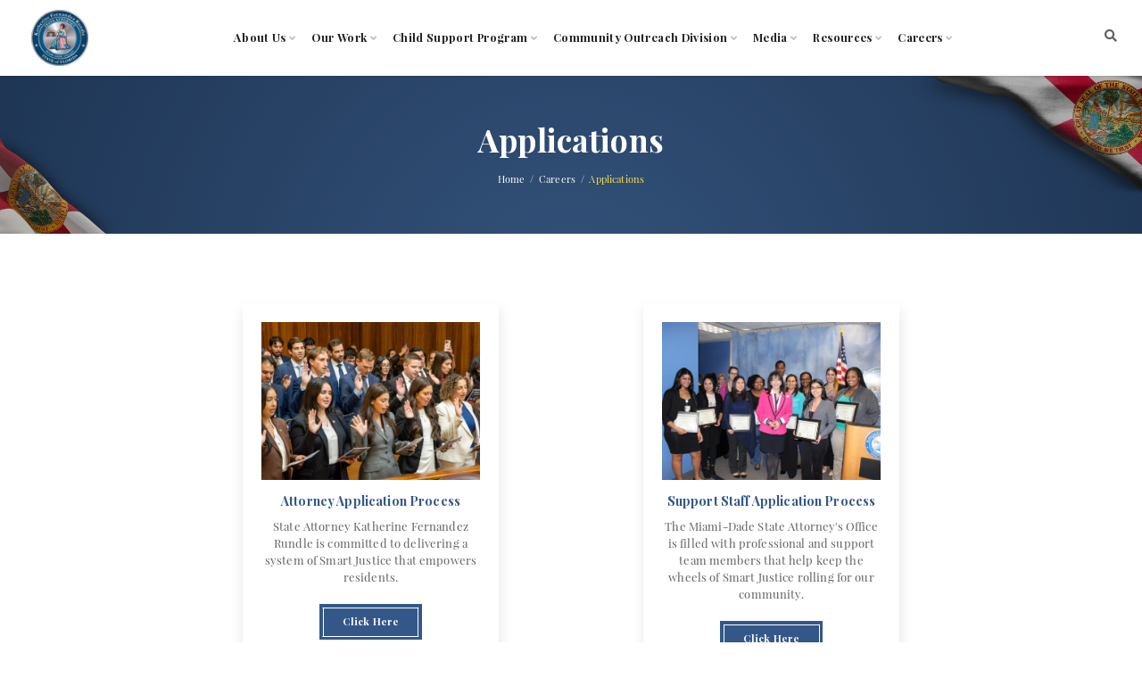

--- FILE ---
content_type: text/html; charset=UTF-8
request_url: https://miamisao.com/careers/applications/
body_size: 23350
content:
<!DOCTYPE html>
<html xmlns="http://www.w3.org/1999/xhtml">
<head>
    <meta http-equiv="Content-Type" content="text/html; charset=utf-8" />
    <meta name="viewport" content="width=device-width, initial-scale=1, user-scalable=no">
    <meta name="format-detection" content="telephone=no">
    <meta name="color-scheme" content="light only">
    <title>
        Applications - Office of Miami-Dade State Attorney Katherine Fernandez Rundle - Office of Miami-Dade State Attorney Katherine Fernandez Rundle    </title>
    <link rel="preload" href="https://miamisao.com/wp-content/themes/miami-sao/assets/fonts/PlayfairDisplay-Regular.woff2" as="font" type="font/woff2" crossorigin>
    <link rel="preload" href="https://miamisao.com/wp-content/themes/miami-sao/assets/fonts/PlayfairDisplay-Bold.woff2" as="font" type="font/woff2" crossorigin>
    <link rel="preload" href="https://miamisao.com/wp-content/themes/miami-sao/assets/fonts/PlayfairDisplay-BoldItalic.woff2" as="font" type="font/woff2" crossorigin><!-- Global site tag (gtag.js) - Google Analytics -->
    <meta name='robots' content='index, follow, max-image-preview:large, max-snippet:-1, max-video-preview:-1' />

	<!-- This site is optimized with the Yoast SEO plugin v26.6 - https://yoast.com/wordpress/plugins/seo/ -->
	<link rel="canonical" href="https://miamisao.com/careers/applications/" />
	<meta property="og:locale" content="en_US" />
	<meta property="og:type" content="article" />
	<meta property="og:title" content="Applications - Office of Miami-Dade State Attorney Katherine Fernandez Rundle" />
	<meta property="og:url" content="https://miamisao.com/careers/applications/" />
	<meta property="og:site_name" content="Office of Miami-Dade State Attorney Katherine Fernandez Rundle" />
	<meta property="article:publisher" content="https://www.facebook.com/OfficeOfTheStateAttorney/" />
	<meta property="article:modified_time" content="2025-10-02T14:53:25+00:00" />
	<meta name="twitter:card" content="summary_large_image" />
	<meta name="twitter:site" content="@kathyfndzrundle" />
	<meta name="twitter:label1" content="Est. reading time" />
	<meta name="twitter:data1" content="1 minute" />
	<!-- Optimized with WP Meteor v3.4.16 - https://wordpress.org/plugins/wp-meteor/ --><script data-wpmeteor-nooptimize="true" data-cfasync="false">var _wpmeteor={"gdpr":true,"rdelay":0,"preload":true,"elementor-animations":true,"elementor-pp":true,"v":"3.4.16","rest_url":"https:\/\/miamisao.com\/wp-json\/"};(()=>{try{new MutationObserver(function(){}),new Promise(function(){}),Object.assign({},{}),document.fonts.ready.then(function(){})}catch{s="wpmeteordisable=1",i=document.location.href,i.match(/[?&]wpmeteordisable/)||(o="",i.indexOf("?")==-1?i.indexOf("#")==-1?o=i+"?"+s:o=i.replace("#","?"+s+"#"):i.indexOf("#")==-1?o=i+"&"+s:o=i.replace("#","&"+s+"#"),document.location.href=o)}var s,i,o;})();

</script><script data-wpmeteor-nooptimize="true" data-cfasync="false">(()=>{var v="addEventListener",ue="removeEventListener",p="getAttribute",L="setAttribute",pe="removeAttribute",N="hasAttribute",St="querySelector",F=St+"All",U="appendChild",Q="removeChild",fe="createElement",T="tagName",Ae="getOwnPropertyDescriptor",y="prototype",W="__lookupGetter__",Ee="__lookupSetter__",m="DOMContentLoaded",f="load",B="pageshow",me="error";var d=window,c=document,Te=c.documentElement;var $=console.error;var Ke=!0,X=class{constructor(){this.known=[]}init(){let t,n,s=(r,a)=>{if(Ke&&r&&r.fn&&!r.__wpmeteor){let o=function(i){return i===r?this:(c[v](m,l=>{i.call(c,r,l,"jQueryMock")}),this)};this.known.push([r,r.fn.ready,r.fn.init?.prototype?.ready]),r.fn.ready=o,r.fn.init?.prototype?.ready&&(r.fn.init.prototype.ready=o),r.__wpmeteor=!0}return r};window.jQuery||window.$,Object.defineProperty(window,"jQuery",{get(){return t},set(r){t=s(r,"jQuery")},configurable:!0}),Object.defineProperty(window,"$",{get(){return n},set(r){n=s(r,"$")},configurable:!0})}unmock(){this.known.forEach(([t,n,s])=>{t.fn.ready=n,t.fn.init?.prototype?.ready&&s&&(t.fn.init.prototype.ready=s)}),Ke=!1}};var ge="fpo:first-interaction",he="fpo:replay-captured-events";var Je="fpo:element-loaded",Se="fpo:images-loaded",M="fpo:the-end";var Z="click",V=window,Qe=V.addEventListener.bind(V),Xe=V.removeEventListener.bind(V),Ge="removeAttribute",ve="getAttribute",Gt="setAttribute",Ne=["touchstart","touchmove","touchend","touchcancel","keydown","wheel"],Ze=["mouseover","mouseout",Z],Nt=["touchstart","touchend","touchcancel","mouseover","mouseout",Z],R="data-wpmeteor-";var Ue="dispatchEvent",je=e=>{let t=new MouseEvent(Z,{view:e.view,bubbles:!0,cancelable:!0});return Object.defineProperty(t,"target",{writable:!1,value:e.target}),t},Be=class{static capture(){let t=!1,[,n,s]=`${window.Promise}`.split(/[\s[(){]+/s);if(V["__"+s+n])return;let r=[],a=o=>{if(o.target&&Ue in o.target){if(!o.isTrusted)return;if(o.cancelable&&!Ne.includes(o.type))try{o.preventDefault()}catch{}o.stopImmediatePropagation(),o.type===Z?r.push(je(o)):Nt.includes(o.type)&&r.push(o),o.target[Gt](R+o.type,!0),t||(t=!0,V[Ue](new CustomEvent(ge)))}};V.addEventListener(he,()=>{Ze.forEach(l=>Xe(l,a,{passive:!1,capture:!0})),Ne.forEach(l=>Xe(l,a,{passive:!0,capture:!0}));let o;for(;o=r.shift();){var i=o.target;i[ve](R+"touchstart")&&i[ve](R+"touchend")&&!i[ve](R+Z)?(i[ve](R+"touchmove")||r.push(je(o)),i[Ge](R+"touchstart"),i[Ge](R+"touchend")):i[Ge](R+o.type),i[Ue](o)}}),Ze.forEach(o=>Qe(o,a,{passive:!1,capture:!0})),Ne.forEach(o=>Qe(o,a,{passive:!0,capture:!0}))}};var et=Be;var j=class{constructor(){this.l=[]}emit(t,n=null){this.l[t]&&this.l[t].forEach(s=>s(n))}on(t,n){this.l[t]||=[],this.l[t].push(n)}off(t,n){this.l[t]=(this.l[t]||[]).filter(s=>s!==n)}};var D=new j;var ye=c[fe]("span");ye[L]("id","elementor-device-mode");ye[L]("class","elementor-screen-only");var Ut=!1,tt=()=>(Ut||c.body[U](ye),getComputedStyle(ye,":after").content.replace(/"/g,""));var rt=e=>e[p]("class")||"",nt=(e,t)=>e[L]("class",t),st=()=>{d[v](f,function(){let e=tt(),t=Math.max(Te.clientWidth||0,d.innerWidth||0),n=Math.max(Te.clientHeight||0,d.innerHeight||0),s=["_animation_"+e,"animation_"+e,"_animation","_animation","animation"];Array.from(c[F](".elementor-invisible")).forEach(r=>{let a=r.getBoundingClientRect();if(a.top+d.scrollY<=n&&a.left+d.scrollX<t)try{let i=JSON.parse(r[p]("data-settings"));if(i.trigger_source)return;let l=i._animation_delay||i.animation_delay||0,u,E;for(var o=0;o<s.length;o++)if(i[s[o]]){E=s[o],u=i[E];break}if(u){let q=rt(r),J=u==="none"?q:q+" animated "+u,At=setTimeout(()=>{nt(r,J.replace(/\belementor-invisible\b/,"")),s.forEach(Tt=>delete i[Tt]),r[L]("data-settings",JSON.stringify(i))},l);D.on("fi",()=>{clearTimeout(At),nt(r,rt(r).replace(new RegExp("\b"+u+"\b"),""))})}}catch(i){console.error(i)}})})};var ot="data-in-mega_smartmenus",it=()=>{let e=c[fe]("div");e.innerHTML='<span class="sub-arrow --wp-meteor"><i class="fa" aria-hidden="true"></i></span>';let t=e.firstChild,n=s=>{let r=[];for(;s=s.previousElementSibling;)r.push(s);return r};c[v](m,function(){Array.from(c[F](".pp-advanced-menu ul")).forEach(s=>{if(s[p](ot))return;(s[p]("class")||"").match(/\bmega-menu\b/)&&s[F]("ul").forEach(o=>{o[L](ot,!0)});let r=n(s),a=r.filter(o=>o).filter(o=>o[T]==="A").pop();if(a||(a=r.map(o=>Array.from(o[F]("a"))).filter(o=>o).flat().pop()),a){let o=t.cloneNode(!0);a[U](o),new MutationObserver(l=>{l.forEach(({addedNodes:u})=>{u.forEach(E=>{if(E.nodeType===1&&E[T]==="SPAN")try{a[Q](o)}catch{}})})}).observe(a,{childList:!0})}})})};var w="readystatechange",A="message";var Y="SCRIPT",g="data-wpmeteor-",b=Object.defineProperty,Ve=Object.defineProperties,P="javascript/blocked",Pe=/^\s*(application|text)\/javascript|module\s*$/i,mt="requestAnimationFrame",gt="requestIdleCallback",ie="setTimeout",Ie="__dynamic",I=d.constructor.name+"::",ce=c.constructor.name+"::",ht=function(e,t){t=t||d;for(var n=0;n<this.length;n++)e.call(t,this[n],n,this)};"NodeList"in d&&!NodeList[y].forEach&&(NodeList[y].forEach=ht);"HTMLCollection"in d&&!HTMLCollection[y].forEach&&(HTMLCollection[y].forEach=ht);_wpmeteor["elementor-animations"]&&st(),_wpmeteor["elementor-pp"]&&it();var _e=[],Le=[],ee=[],se=!1,k=[],h={},He=!1,Bt=0,H=c.visibilityState==="visible"?d[mt]:d[ie],vt=d[gt]||H;c[v]("visibilitychange",()=>{H=c.visibilityState==="visible"?d[mt]:d[ie],vt=d[gt]||H});var C=d[ie],De,z=["src","type"],x=Object,te="definePropert";x[te+"y"]=(e,t,n)=>{if(e===d&&["jQuery","onload"].indexOf(t)>=0||(e===c||e===c.body)&&["readyState","write","writeln","on"+w].indexOf(t)>=0)return["on"+w,"on"+f].indexOf(t)&&n.set&&(h["on"+w]=h["on"+w]||[],h["on"+w].push(n.set)),e;if(e instanceof HTMLScriptElement&&z.indexOf(t)>=0){if(!e[t+"__def"]){let s=x[Ae](e,t);b(e,t,{set(r){return e[t+"__set"]?e[t+"__set"].call(e,r):s.set.call(e,r)},get(){return e[t+"__get"]?e[t+"__get"].call(e):s.get.call(e)}}),e[t+"__def"]=!0}return n.get&&(e[t+"__get"]=n.get),n.set&&(e[t+"__set"]=n.set),e}return b(e,t,n)};x[te+"ies"]=(e,t)=>{for(let n in t)x[te+"y"](e,n,t[n]);for(let n of x.getOwnPropertySymbols(t))x[te+"y"](e,n,t[n]);return e};var qe=EventTarget[y][v],yt=EventTarget[y][ue],ae=qe.bind(c),Ct=yt.bind(c),G=qe.bind(d),_t=yt.bind(d),Lt=Document[y].createElement,le=Lt.bind(c),de=c.__proto__[W]("readyState").bind(c),ct="loading";b(c,"readyState",{get(){return ct},set(e){return ct=e}});var at=e=>k.filter(([t,,n],s)=>{if(!(e.indexOf(t.type)<0)){n||(n=t.target);try{let r=n.constructor.name+"::"+t.type;for(let a=0;a<h[r].length;a++)if(h[r][a]){let o=r+"::"+s+"::"+a;if(!xe[o])return!0}}catch{}}}).length,oe,xe={},K=e=>{k.forEach(([t,n,s],r)=>{if(!(e.indexOf(t.type)<0)){s||(s=t.target);try{let a=s.constructor.name+"::"+t.type;if((h[a]||[]).length)for(let o=0;o<h[a].length;o++){let i=h[a][o];if(i){let l=a+"::"+r+"::"+o;if(!xe[l]){xe[l]=!0,c.readyState=n,oe=a;try{Bt++,!i[y]||i[y].constructor===i?i.bind(s)(t):i(t)}catch(u){$(u,i)}oe=null}}}}catch(a){$(a)}}})};ae(m,e=>{k.push([new e.constructor(m,e),de(),c])});ae(w,e=>{k.push([new e.constructor(w,e),de(),c])});G(m,e=>{k.push([new e.constructor(m,e),de(),d])});G(f,e=>{He=!0,k.push([new e.constructor(f,e),de(),d]),O||K([m,w,A,f,B])});G(B,e=>{k.push([new e.constructor(B,e),de(),d]),O||K([m,w,A,f,B])});var wt=e=>{k.push([e,c.readyState,d])},Ot=d[W]("onmessage"),Rt=d[Ee]("onmessage"),Pt=()=>{_t(A,wt),(h[I+"message"]||[]).forEach(e=>{G(A,e)}),b(d,"onmessage",{get:Ot,set:Rt})};G(A,wt);var Dt=new X;Dt.init();var Fe=()=>{!O&&!se&&(O=!0,c.readyState="loading",H($e),H(S)),He||G(f,()=>{Fe()})};G(ge,()=>{Fe()});D.on(Se,()=>{Fe()});_wpmeteor.rdelay>=0&&et.capture();var re=[-1],Ce=e=>{re=re.filter(t=>t!==e.target),re.length||C(D.emit.bind(D,M))};var O=!1,S=()=>{let e=_e.shift();if(e)e[p](g+"src")?e[N]("async")||e[Ie]?(e.isConnected&&(re.push(e),setTimeout(Ce,1e3,{target:e})),Oe(e,Ce),C(S)):Oe(e,C.bind(null,S)):(e.origtype==P&&Oe(e),C(S));else if(Le.length)_e.push(...Le),Le.length=0,C(S);else if(at([m,w,A]))K([m,w,A]),C(S);else if(He)if(at([f,B,A]))K([f,B,A]),C(S);else if(re.length>1)vt(S);else if(ee.length)_e.push(...ee),ee.length=0,C(S);else{if(d.RocketLazyLoadScripts)try{RocketLazyLoadScripts.run()}catch(t){$(t)}c.readyState="complete",Pt(),Dt.unmock(),O=!1,se=!0,d[ie](()=>Ce({target:-1}))}else O=!1},xt=e=>{let t=le(Y),n=e.attributes;for(var s=n.length-1;s>=0;s--)n[s].name.startsWith(g)||t[L](n[s].name,n[s].value);let r=e[p](g+"type");r?t.type=r:t.type="text/javascript",(e.textContent||"").match(/^\s*class RocketLazyLoadScripts/)?t.textContent=e.textContent.replace(/^\s*class\s*RocketLazyLoadScripts/,"window.RocketLazyLoadScripts=class").replace("RocketLazyLoadScripts.run();",""):t.textContent=e.textContent;for(let a of["onload","onerror","onreadystatechange"])e[a]&&(t[a]=e[a]);return t},Oe=(e,t)=>{let n=e[p](g+"src");if(n){let s=qe.bind(e);e.isConnected&&t&&(s(f,t),s(me,t)),e.origtype=e[p](g+"type")||"text/javascript",e.origsrc=n,(!e.isConnected||e[N]("nomodule")||e.type&&!Pe.test(e.type))&&t&&t(new Event(f,{target:e}))}else e.origtype===P?(e.origtype=e[p](g+"type")||"text/javascript",e[pe]("integrity"),e.textContent=e.textContent+`
`):t&&t(new Event(f,{target:e}))},We=(e,t)=>{let n=(h[e]||[]).indexOf(t);if(n>=0)return h[e][n]=void 0,!0},lt=(e,t,...n)=>{if("HTMLDocument::"+m==oe&&e===m&&!t.toString().match(/jQueryMock/)){D.on(M,c[v].bind(c,e,t,...n));return}if(t&&(e===m||e===w)){let s=ce+e;h[s]=h[s]||[],h[s].push(t),se&&K([e]);return}return ae(e,t,...n)},dt=(e,t,...n)=>{if(e===m){let s=ce+e;We(s,t)}return Ct(e,t,...n)};Ve(c,{[v]:{get(){return lt},set(){return lt}},[ue]:{get(){return dt},set(){return dt}}});var ne=c.createDocumentFragment(),$e=()=>{ne.hasChildNodes()&&(c.head[U](ne),ne=c.createDocumentFragment())},ut={},we=e=>{if(e)try{let t=new URL(e,c.location.href),n=t.origin;if(n&&!ut[n]&&c.location.host!==t.host){let s=le("link");s.rel="preconnect",s.href=n,ne[U](s),ut[n]=!0,O&&H($e)}}catch{}},be={},kt=(e,t,n,s)=>{let r=le("link");r.rel=t?"modulepre"+f:"pre"+f,r.as="script",n&&r[L]("crossorigin",n),s&&r[L]("integrity",s);try{e=new URL(e,c.location.href).href}catch{}r.href=e,ne[U](r),be[e]=!0,O&&H($e)},ke=function(...e){let t=le(...e);if(!e||e[0].toUpperCase()!==Y||!O)return t;let n=t[L].bind(t),s=t[p].bind(t),r=t[pe].bind(t),a=t[N].bind(t),o=t[W]("attributes").bind(t);return z.forEach(i=>{let l=t[W](i).bind(t),u=t[Ee](i).bind(t);x[te+"y"](t,i,{set(E){return i==="type"&&E&&!Pe.test(E)?n(i,E):((i==="src"&&E||i==="type"&&E&&t.origsrc)&&n("type",P),E?n(g+i,E):r(g+i))},get(){let E=t[p](g+i);if(i==="src")try{return new URL(E,c.location.href).href}catch{}return E}}),b(t,"orig"+i,{set(E){return u(E)},get(){return l()}})}),t[L]=function(i,l){if(z.includes(i))return i==="type"&&l&&!Pe.test(l)?n(i,l):((i==="src"&&l||i==="type"&&l&&t.origsrc)&&n("type",P),l?n(g+i,l):r(g+i));n(i,l)},t[p]=function(i){let l=z.indexOf(i)>=0?s(g+i):s(i);if(i==="src")try{return new URL(l,c.location.href).href}catch{}return l},t[N]=function(i){return z.indexOf(i)>=0?a(g+i):a(i)},b(t,"attributes",{get(){return[...o()].filter(l=>l.name!=="type").map(l=>({name:l.name.match(new RegExp(g))?l.name.replace(g,""):l.name,value:l.value}))}}),t[Ie]=!0,t};Object.defineProperty(Document[y],"createElement",{set(e){e!==ke&&(De=e)},get(){return De||ke}});var Re=new Set,ze=new MutationObserver(e=>{e.forEach(({removedNodes:t,addedNodes:n,target:s})=>{t.forEach(r=>{r.nodeType===1&&Y===r[T]&&"origtype"in r&&Re.delete(r)}),n.forEach(r=>{if(r.nodeType===1)if(Y===r[T]){if("origtype"in r){if(r.origtype!==P)return}else if(r[p]("type")!==P)return;"origtype"in r||z.forEach(o=>{let i=r[W](o).bind(r),l=r[Ee](o).bind(r);b(r,"orig"+o,{set(u){return l(u)},get(){return i()}})});let a=r[p](g+"src");if(Re.has(r)&&$("Inserted twice",r),r.parentNode){Re.add(r);let o=r[p](g+"type");(a||"").match(/\/gtm.js\?/)||r[N]("async")||r[Ie]?(ee.push(r),we(a)):r[N]("defer")||o==="module"?(Le.push(r),we(a)):(a&&!r[N]("nomodule")&&!be[a]&&kt(a,o==="module",r[N]("crossorigin")&&r[p]("crossorigin"),r[p]("integrity")),_e.push(r))}else r[v](f,o=>o.target.parentNode[Q](o.target)),r[v](me,o=>o.target.parentNode[Q](o.target)),s[U](r)}else r[T]==="LINK"&&r[p]("as")==="script"&&(be[r[p]("href")]=!0)})})}),bt={childList:!0,subtree:!0};ze.observe(c.documentElement,bt);var Mt=HTMLElement[y].attachShadow;HTMLElement[y].attachShadow=function(e){let t=Mt.call(this,e);return e.mode==="open"&&ze.observe(t,bt),t};(()=>{let e=x[Ae](HTMLIFrameElement[y],"src");b(HTMLIFrameElement[y],"src",{get(){return this.dataset.fpoSrc?this.dataset.fpoSrc:e.get.call(this)},set(t){delete this.dataset.fpoSrc,e.set.call(this,t)}})})();D.on(M,()=>{(!De||De===ke)&&(Document[y].createElement=Lt,ze.disconnect()),dispatchEvent(new CustomEvent(he)),dispatchEvent(new CustomEvent(M))});var Me=e=>{let t,n;!c.currentScript||!c.currentScript.parentNode?(t=c.body,n=t.lastChild):(n=c.currentScript,t=n.parentNode);try{let s=le("div");s.innerHTML=e,Array.from(s.childNodes).forEach(r=>{r.nodeName===Y?t.insertBefore(xt(r),n):t.insertBefore(r,n)})}catch(s){$(s)}},pt=e=>Me(e+`
`);Ve(c,{write:{get(){return Me},set(e){return Me=e}},writeln:{get(){return pt},set(e){return pt=e}}});var ft=(e,t,...n)=>{if(I+m==oe&&e===m&&!t.toString().match(/jQueryMock/)){D.on(M,d[v].bind(d,e,t,...n));return}if(I+f==oe&&e===f){D.on(M,d[v].bind(d,e,t,...n));return}if(t&&(e===f||e===B||e===m||e===A&&!se)){let s=e===m?ce+e:I+e;h[s]=h[s]||[],h[s].push(t),se&&K([e]);return}return G(e,t,...n)},Et=(e,t,...n)=>{if(e===f||e===m||e===B){let s=e===m?ce+e:I+e;We(s,t)}return _t(e,t,...n)};Ve(d,{[v]:{get(){return ft},set(){return ft}},[ue]:{get(){return Et},set(){return Et}}});var Ye=e=>{let t;return{get(){return t},set(n){return t&&We(e,n),h[e]=h[e]||[],h[e].push(n),t=n}}};G(Je,e=>{let{target:t,event:n}=e.detail,s=t===d?c.body:t,r=s[p](g+"on"+n.type);s[pe](g+"on"+n.type);try{let a=new Function("event",r);t===d?d[v](f,a.bind(t,n)):a.call(t,n)}catch(a){console.err(a)}});{let e=Ye(I+f);b(d,"onload",e),ae(m,()=>{b(c.body,"onload",e)})}b(c,"onreadystatechange",Ye(ce+w));b(d,"onmessage",Ye(I+A));(()=>{let e=d.innerHeight,t=d.innerWidth,n=r=>{let o={"4g":1250,"3g":2500,"2g":2500}[(navigator.connection||{}).effectiveType]||0,i=r.getBoundingClientRect(),l={top:-1*e-o,left:-1*t-o,bottom:e+o,right:t+o};return!(i.left>=l.right||i.right<=l.left||i.top>=l.bottom||i.bottom<=l.top)},s=(r=!0)=>{let a=1,o=-1,i={},l=()=>{o++,--a||d[ie](D.emit.bind(D,Se),_wpmeteor.rdelay)};Array.from(c.getElementsByTagName("*")).forEach(u=>{let E,q,J;if(u[T]==="IMG"){let _=u.currentSrc||u.src;_&&!i[_]&&!_.match(/^data:/i)&&((u.loading||"").toLowerCase()!=="lazy"||n(u))&&(E=_)}else if(u[T]===Y)we(u[p](g+"src"));else if(u[T]==="LINK"&&u[p]("as")==="script"&&["pre"+f,"modulepre"+f].indexOf(u[p]("rel"))>=0)be[u[p]("href")]=!0;else if((q=d.getComputedStyle(u))&&(J=(q.backgroundImage||"").match(/^url\s*\((.*?)\)/i))&&(J||[]).length){let _=J[0].slice(4,-1).replace(/"/g,"");!i[_]&&!_.match(/^data:/i)&&(E=_)}if(E){i[E]=!0;let _=new Image;r&&(a++,_[v](f,l),_[v](me,l)),_.src=E}}),c.fonts.ready.then(()=>{l()})};_wpmeteor.rdelay===0?ae(m,s):G(f,s)})();})();
//1.0.42

</script><script type="application/ld+json" class="yoast-schema-graph">{"@context":"https://schema.org","@graph":[{"@type":"WebPage","@id":"https://miamisao.com/careers/applications/","url":"https://miamisao.com/careers/applications/","name":"Applications - Office of Miami-Dade State Attorney Katherine Fernandez Rundle","isPartOf":{"@id":"https://miamisao.com/#website"},"datePublished":"2021-03-28T12:49:58+00:00","dateModified":"2025-10-02T14:53:25+00:00","breadcrumb":{"@id":"https://miamisao.com/careers/applications/#breadcrumb"},"inLanguage":"en","potentialAction":[{"@type":"ReadAction","target":["https://miamisao.com/careers/applications/"]}]},{"@type":"BreadcrumbList","@id":"https://miamisao.com/careers/applications/#breadcrumb","itemListElement":[{"@type":"ListItem","position":1,"name":"Home","item":"https://miamisao.com/"},{"@type":"ListItem","position":2,"name":"Careers","item":"https://miamisao.com/careers/"},{"@type":"ListItem","position":3,"name":"Applications"}]},{"@type":"WebSite","@id":"https://miamisao.com/#website","url":"https://miamisao.com/","name":"Office of Miami-Dade State Attorney Katherine Fernandez Rundle","description":"Protecting the People of Miami-Dade County","potentialAction":[{"@type":"SearchAction","target":{"@type":"EntryPoint","urlTemplate":"https://miamisao.com/?s={search_term_string}"},"query-input":{"@type":"PropertyValueSpecification","valueRequired":true,"valueName":"search_term_string"}}],"inLanguage":"en"}]}</script>
	<!-- / Yoast SEO plugin. -->


<link rel='dns-prefetch' href='//cdnjs.cloudflare.com' />
<link rel='dns-prefetch' href='//www.googletagmanager.com' />
<link rel='dns-prefetch' href='//use.typekit.net' />
<link rel="alternate" title="oEmbed (JSON)" type="application/json+oembed" href="https://miamisao.com/wp-json/oembed/1.0/embed?url=https%3A%2F%2Fmiamisao.com%2Fcareers%2Fapplications%2F" />
<link rel="alternate" title="oEmbed (XML)" type="text/xml+oembed" href="https://miamisao.com/wp-json/oembed/1.0/embed?url=https%3A%2F%2Fmiamisao.com%2Fcareers%2Fapplications%2F&#038;format=xml" />
		<style>
			.lazyload,
			.lazyloading {
				max-width: 100%;
			}
		</style>
		<style id='wp-img-auto-sizes-contain-inline-css' type='text/css'>
img:is([sizes=auto i],[sizes^="auto," i]){contain-intrinsic-size:3000px 1500px}
/*# sourceURL=wp-img-auto-sizes-contain-inline-css */
</style>
<style id='wp-emoji-styles-inline-css' type='text/css'>

	img.wp-smiley, img.emoji {
		display: inline !important;
		border: none !important;
		box-shadow: none !important;
		height: 1em !important;
		width: 1em !important;
		margin: 0 0.07em !important;
		vertical-align: -0.1em !important;
		background: none !important;
		padding: 0 !important;
	}
/*# sourceURL=wp-emoji-styles-inline-css */
</style>
<link rel='stylesheet' id='awsm-jobs-general-css' href='https://miamisao.com/wp-content/plugins/wp-job-openings/assets/css/general.min.css?ver=3.5.4' type='text/css' media='all' />
<link rel='stylesheet' id='awsm-jobs-style-css' href='https://miamisao.com/wp-content/plugins/wp-job-openings/assets/css/style.min.css?ver=3.5.4' type='text/css' media='all' />
<link rel='stylesheet' id='wp-components-css' href='https://miamisao.com/wp-includes/css/dist/components/style.min.css?ver=6.9' type='text/css' media='all' />
<link rel='stylesheet' id='wp-preferences-css' href='https://miamisao.com/wp-includes/css/dist/preferences/style.min.css?ver=6.9' type='text/css' media='all' />
<link rel='stylesheet' id='wp-block-editor-css' href='https://miamisao.com/wp-includes/css/dist/block-editor/style.min.css?ver=6.9' type='text/css' media='all' />
<link rel='stylesheet' id='popup-maker-block-library-style-css' href='https://miamisao.com/wp-content/plugins/popup-maker/dist/packages/block-library-style.css?ver=dbea705cfafe089d65f1' type='text/css' media='all' />
<link rel='stylesheet' id='cpsh-shortcodes-css' href='https://miamisao.com/wp-content/plugins/column-shortcodes//assets/css/shortcodes.css?ver=1.0.1' type='text/css' media='all' />
<link rel='stylesheet' id='ctct_form_styles-css' href='https://miamisao.com/wp-content/plugins/constant-contact-forms/assets/css/style.css?ver=2.12.0' type='text/css' media='all' />
<link rel='stylesheet' id='contact-form-7-css' href='https://miamisao.com/wp-content/plugins/contact-form-7/includes/css/styles.css?ver=6.1.4' type='text/css' media='all' />
<link rel='stylesheet' id='ce_responsive-css' href='https://miamisao.com/wp-content/plugins/simple-embed-code/css/video-container.min.css?ver=2.5.1' type='text/css' media='all' />
<link rel='stylesheet' id='scroll-bar-css' href='https://miamisao.com/wp-content/themes/miami-sao/assets/css/jquery.mCustomScrollbar.min.css?ver=0.0.29' type='text/css' media='all' />
<link rel='stylesheet' id='animate-css' href='https://miamisao.com/wp-content/themes/miami-sao/assets/css/animate.css?ver=0.0.29' type='text/css' media='all' />
<link rel='stylesheet' id='main-css' href='https://miamisao.com/wp-content/themes/miami-sao/assets/css/style.css?ver=0.0.29' type='text/css' media='all' />
<link rel='stylesheet' id='custom-css' href='https://miamisao.com/wp-content/themes/miami-sao/assets/css/custom.css?ver=0.0.29' type='text/css' media='all' />
<link rel='stylesheet' id='newstyles-css' href='https://miamisao.com/wp-content/themes/miami-sao/assets/css/newstyles.css' type='text/css' media='all' />
<link rel='stylesheet' id='theme_custom-css' href='https://use.typekit.net/xhf8khs.css?ver=6.9' type='text/css' media='all' />
<link rel='stylesheet' id='dflip-style-css' href='https://miamisao.com/wp-content/plugins/dflip/assets/css/dflip.min.css?ver=2.4.13' type='text/css' media='all' />
<link rel='stylesheet' id='popup-maker-site-css' href='//miamisao.com/wp-content/uploads/pum/pum-site-styles.css?generated=1757080206&#038;ver=1.21.5' type='text/css' media='all' />
<script data-cfasync="false" type="javascript/blocked" data-wpmeteor-type="text/javascript"  data-wpmeteor-src="https://miamisao.com/wp-includes/js/jquery/jquery.min.js?ver=3.7.1" id="jquery-core-js"></script>
<script data-cfasync="false" type="javascript/blocked" data-wpmeteor-type="text/javascript"  data-wpmeteor-src="https://miamisao.com/wp-includes/js/jquery/jquery-migrate.min.js?ver=3.4.1" id="jquery-migrate-js"></script>

<!-- Google tag (gtag.js) snippet added by Site Kit -->
<!-- Google Analytics snippet added by Site Kit -->
<script data-cfasync="false" type="javascript/blocked" data-wpmeteor-type="text/javascript"  data-wpmeteor-src="https://www.googletagmanager.com/gtag/js?id=GT-WF6C63C" id="google_gtagjs-js" async></script>
<script data-cfasync="false" type="javascript/blocked" data-wpmeteor-type="text/javascript"  id="google_gtagjs-js-after">
/* <![CDATA[ */
window.dataLayer = window.dataLayer || [];function gtag(){dataLayer.push(arguments);}
gtag("set","linker",{"domains":["miamisao.com"]});
gtag("js", new Date());
gtag("set", "developer_id.dZTNiMT", true);
gtag("config", "GT-WF6C63C");
//# sourceURL=google_gtagjs-js-after
/* ]]> */
</script>
<link rel="https://api.w.org/" href="https://miamisao.com/wp-json/" /><link rel="alternate" title="JSON" type="application/json" href="https://miamisao.com/wp-json/wp/v2/pages/8545" /><link rel="EditURI" type="application/rsd+xml" title="RSD" href="https://miamisao.com/xmlrpc.php?rsd" />
<meta name="generator" content="WordPress 6.9" />
<link rel='shortlink' href='https://miamisao.com/?p=8545' />
<meta name="generator" content="Site Kit by Google 1.168.0" />		<script data-cfasync="false" data-wpmeteor-nooptimize="true">
			document.documentElement.className = document.documentElement.className.replace('no-js', 'js');
		</script>
				<style>
			.no-js img.lazyload {
				display: none;
			}

			figure.wp-block-image img.lazyloading {
				min-width: 150px;
			}

			.lazyload,
			.lazyloading {
				--smush-placeholder-width: 100px;
				--smush-placeholder-aspect-ratio: 1/1;
				width: var(--smush-image-width, var(--smush-placeholder-width)) !important;
				aspect-ratio: var(--smush-image-aspect-ratio, var(--smush-placeholder-aspect-ratio)) !important;
			}

						.lazyload, .lazyloading {
				opacity: 0;
			}

			.lazyloaded {
				opacity: 1;
				transition: opacity 400ms;
				transition-delay: 0ms;
			}

					</style>
		<link rel="icon" href="https://miamisao.com/wp-content/uploads/2021/03/cropped-logo-1-32x32.png" sizes="32x32" />
<link rel="icon" href="https://miamisao.com/wp-content/uploads/2021/03/cropped-logo-1-192x192.png" sizes="192x192" />
<link rel="apple-touch-icon" href="https://miamisao.com/wp-content/uploads/2021/03/cropped-logo-1-180x180.png" />
<meta name="msapplication-TileImage" content="https://miamisao.com/wp-content/uploads/2021/03/cropped-logo-1-270x270.png" />
		<style type="text/css" id="wp-custom-css">
			._df_thumb{
    width: 600px;
		height: auto !important;
/* 		padding: 0 !important; */
/* 		margin: 0 !important; */
/*     height:28vh; */
/* 	  text-align:center; */
}

._df_thumb img {
	display: block;
	width: 100%;
	height: auto;
}

.df-book-cover img {
	max-width: 100% !important;
}

/*  start logo scale */
	
	.logo-grow {
		transition: all .2s ease-in-out;
	}
	.logo-grow:hover {
		transform: scale(1.1);
		transition: all .2s ease-in-out;
	}
	
.logo-grow-large {
	transition: all .2s ease-in-out;
}
.logo-grow-large:hover {
	transform: scale(1.3);
	transition: all .2s ease-in-out;
}

/* end logo scale */


/* qr code scale */

.qr-code {
  position: fixed;
  left: 1rem;
  bottom: 1rem;
  z-index: 999;
  width: 10rem;
  transition: all .3s ease;
}
.qr-code:hover {
  width: 21.875rem;
}
.qr-code img {
  width: 100%;
  height: auto;
  transition: all .3s ease;
}

@media only screen and (min-width: 767.99px) and (max-width: 1199.98px), only screen and (max-width: 767.98px) {
  .qr-code {
    display: none;
  }
}

/* end qr code scale */


/* homepage newsletter popup */
a.hp-newsletter-link:link, a.hp-newsletter-link:active, a.hp-newsletter-link:visited {
	color: white;
	text-decoration: none;
}
a.hp-newsletter-link:hover {
	text-decoration: underline;
}
.signup-form {
	text-align: center;
}
.ctct-email {
	width: 25rem !important;
	height: 2rem !important;
}
.ctct-label-top { }
.signup-form {
	padding: 0.5rem !important;
	border-radius: 5px !important;
}
.ctct-disclosure { }
.pum-close {}
.popmake-close {}		</style>
		</head>
<body class="wp-singular page-template page-template-application page-template-application-php page page-id-8545 page-child parent-pageid-8451 wp-theme-miami-sao ctct-miami-sao metaslider-plugin">
<header class="header">
    <a href="https://miamisao.com/" class="header-logo">
        <img data-src="https://miamisao.com/wp-content/uploads/2022/07/SAO-OFFICAL-SEAL-e1709141511485.png" alt="" src="[data-uri]" class="lazyload" style="--smush-placeholder-width: 150px; --smush-placeholder-aspect-ratio: 150/150;">
    </a>
    <nav class="header-nav">
        <img data-src="https://miamisao.com/wp-content/uploads/2022/07/SAO-OFFICAL-SEAL-e1709141511485.png" alt="" class="header-nav-logo lazyload" src="[data-uri]" style="--smush-placeholder-width: 150px; --smush-placeholder-aspect-ratio: 150/150;">
        <ul id="menu-header-nav" class="menu"><li id="menu-item-8570" class="menu-item menu-item-type-post_type menu-item-object-page menu-item-has-children width-drop menu-item-8570"><a href="https://miamisao.com/about/">About Us</a>
<button class="open-drop"><span><i class="fas fa-angle-right"></i></span></button><div class='drop'><ul class='sub-menu'>
	<li id="menu-item-8577" class="menu-item menu-item-type-post_type menu-item-object-page menu-item-8577"><a href="https://miamisao.com/about/meet-the-sa/">Meet the State Attorney</a></li>
	<li id="menu-item-8578" class="menu-item menu-item-type-post_type menu-item-object-page menu-item-8578"><a href="https://miamisao.com/about/vision-mission/">Vision &#038; Mission</a></li>
	<li id="menu-item-8579" class="menu-item menu-item-type-post_type menu-item-object-page menu-item-8579"><a href="https://miamisao.com/about/honors-awards/">Honors &#038; Awards</a></li>
	<li id="menu-item-14756" class="menu-item menu-item-type-post_type menu-item-object-page menu-item-14756"><a href="https://miamisao.com/about/year_in_review/">Year in Review</a></li>
</ul></div>
</li>
<li id="menu-item-8571" class="menu-item menu-item-type-post_type menu-item-object-page menu-item-has-children width-drop menu-item-8571"><a href="https://miamisao.com/our-work/">Our Work</a>
<button class="open-drop"><span><i class="fas fa-angle-right"></i></span></button><div class='drop'><ul class='sub-menu'>
	<li id="menu-item-8581" class="menu-item menu-item-type-post_type menu-item-object-page menu-item-has-children width-drop menu-item-8581"><a href="https://miamisao.com/our-work/signature-programs/">Signature Programs</a>
	<button class="open-drop"><span><i class="fas fa-angle-right"></i></span></button><div class='drop'><ul class='sub-menu'>
		<li id="menu-item-8582" class="menu-item menu-item-type-custom menu-item-object-custom menu-item-8582"><a target="_blank" href="https://miamisao.com/humantrafficking/">Human Trafficking</a></li>
		<li id="menu-item-8583" class="menu-item menu-item-type-post_type menu-item-object-page menu-item-8583"><a href="https://miamisao.com/our-work/signature-programs/gun-violence-initiatives/">Gun Violence Initiatives</a></li>
		<li id="menu-item-8584" class="menu-item menu-item-type-post_type menu-item-object-page menu-item-8584"><a href="https://miamisao.com/our-work/signature-programs/justice-project/">Justice Project</a></li>
		<li id="menu-item-8585" class="menu-item menu-item-type-post_type menu-item-object-page menu-item-has-children width-drop menu-item-8585"><a href="https://miamisao.com/our-work/signature-programs/treatment-courts/">Treatment Courts</a>
		<button class="open-drop"><span><i class="fas fa-angle-right"></i></span></button><div class='drop'><ul class='sub-menu'>
			<li id="menu-item-8586" class="menu-item menu-item-type-post_type menu-item-object-page menu-item-8586"><a href="https://miamisao.com/our-work/signature-programs/treatment-courts/drug-court/">Drug Court</a></li>
			<li id="menu-item-8587" class="menu-item menu-item-type-post_type menu-item-object-page menu-item-8587"><a href="https://miamisao.com/our-work/signature-programs/treatment-courts/mental-health-court/">Mental Health Court</a></li>
			<li id="menu-item-8588" class="menu-item menu-item-type-post_type menu-item-object-page menu-item-8588"><a href="https://miamisao.com/our-work/signature-programs/treatment-courts/veteran-court/">Veterans Treatment Court</a></li>
		</ul></div>
</li>
		<li id="menu-item-8590" class="menu-item menu-item-type-post_type menu-item-object-page menu-item-8590"><a href="https://miamisao.com/our-work/signature-programs/diversion-programs/">Diversion Programs</a></li>
		<li id="menu-item-8591" class="menu-item menu-item-type-post_type menu-item-object-page menu-item-8591"><a href="https://miamisao.com/media/officer-involved-shootings/">Officer-Involved Shootings</a></li>
	</ul></div>
</li>
	<li id="menu-item-11161" class="menu-item menu-item-type-post_type menu-item-object-page menu-item-has-children width-drop menu-item-11161"><a href="https://miamisao.com/county-court-division/">County Court Division</a>
	<button class="open-drop"><span><i class="fas fa-angle-right"></i></span></button><div class='drop'><ul class='sub-menu'>
		<li id="menu-item-11167" class="menu-item menu-item-type-custom menu-item-object-custom menu-item-11167"><a href="https://www.jud11.flcourts.org/About-the-Court/Judges/Judicial-Directory">Miami-Dade County Court Divisions</a></li>
		<li id="menu-item-11168" class="menu-item menu-item-type-custom menu-item-object-custom menu-item-11168"><a href="https://www2.miamidadeclerk.gov/cjis/">Criminal Misdemeanor Case Search</a></li>
		<li id="menu-item-11169" class="menu-item menu-item-type-custom menu-item-object-custom menu-item-11169"><a href="https://www2.miamidadeclerk.gov/trafficapp/">Traffic Case Search</a></li>
		<li id="menu-item-11164" class="menu-item menu-item-type-post_type menu-item-object-page menu-item-11164"><a href="https://miamisao.com/county-court-division/county-county-branch-locations/">County Court Branch Locations</a></li>
		<li id="menu-item-11163" class="menu-item menu-item-type-post_type menu-item-object-page menu-item-11163"><a href="https://miamisao.com/county-court-division/glossary-of-terms/">Glossary of Terms (County Court)</a></li>
		<li id="menu-item-11162" class="menu-item menu-item-type-post_type menu-item-object-page menu-item-11162"><a href="https://miamisao.com/county-court-division/county-court-faqs/">County Court FAQs</a></li>
		<li id="menu-item-11165" class="menu-item menu-item-type-post_type menu-item-object-page menu-item-11165"><a href="https://miamisao.com/our-work/signature-programs/diversion-programs/">Diversion Programs</a></li>
		<li id="menu-item-11166" class="menu-item menu-item-type-post_type menu-item-object-page menu-item-11166"><a href="https://miamisao.com/resources/dui-discovery-procedures-documents/">DUI Discovery Procedures &#038; Documents</a></li>
	</ul></div>
</li>
	<li id="menu-item-8592" class="menu-item menu-item-type-post_type menu-item-object-page menu-item-has-children width-drop menu-item-8592"><a href="https://miamisao.com/our-work/signature-programs/grand-jury/">Miami-Dade Grand Jury</a>
	<button class="open-drop"><span><i class="fas fa-angle-right"></i></span></button><div class='drop'><ul class='sub-menu'>
		<li id="menu-item-8594" class="menu-item menu-item-type-post_type menu-item-object-page menu-item-8594"><a href="https://miamisao.com/our-work/signature-programs/grand-jury/grand-jury-faqs/">Grand Jury FAQs</a></li>
		<li id="menu-item-8595" class="menu-item menu-item-type-post_type menu-item-object-page menu-item-8595"><a href="https://miamisao.com/our-work/signature-programs/grand-jury/glossary-of-terms/">Glossary of Terms (Grand Jury)</a></li>
		<li id="menu-item-8593" class="menu-item menu-item-type-post_type menu-item-object-page menu-item-8593"><a href="https://miamisao.com/our-work/signature-programs/grand-jury/grand-jury-reports/">Grand Jury Reports</a></li>
	</ul></div>
</li>
	<li id="menu-item-11863" class="menu-item menu-item-type-post_type menu-item-object-page menu-item-has-children width-drop menu-item-11863"><a href="https://miamisao.com/career-criminal-repeat-offender/">Career Criminal/Repeat Offender</a>
	<button class="open-drop"><span><i class="fas fa-angle-right"></i></span></button><div class='drop'><ul class='sub-menu'>
		<li id="menu-item-11864" class="menu-item menu-item-type-post_type menu-item-object-page menu-item-11864"><a href="https://miamisao.com/career-criminal-repeat-offender/repeat-offender-court-roc/">Repeat Offender Court (ROC)</a></li>
	</ul></div>
</li>
	<li id="menu-item-11860" class="menu-item menu-item-type-post_type menu-item-object-page menu-item-11860"><a href="https://miamisao.com/criminal-investigations-division/">Criminal Investigations Division</a></li>
	<li id="menu-item-12396" class="menu-item menu-item-type-post_type menu-item-object-page menu-item-has-children width-drop menu-item-12396"><a href="https://miamisao.com/our-work/cyber-crimes-unit/">Cyber Crimes Unit</a>
	<button class="open-drop"><span><i class="fas fa-angle-right"></i></span></button><div class='drop'><ul class='sub-menu'>
		<li id="menu-item-12397" class="menu-item menu-item-type-post_type menu-item-object-page menu-item-12397"><a href="https://miamisao.com/our-work/cyber-crimes-unit/glossary-of-terms-cyber-crimes/">Glossary of Terms (Cyber Crimes)</a></li>
		<li id="menu-item-12398" class="menu-item menu-item-type-post_type menu-item-object-page menu-item-12398"><a href="https://miamisao.com/our-work/cyber-crimes-unit/tips-insights-cyber-crimes/">Tips &#038; Insights (Cyber Crimes)</a></li>
		<li id="menu-item-12399" class="menu-item menu-item-type-post_type menu-item-object-page menu-item-12399"><a href="https://miamisao.com/our-work/cyber-crimes-unit/resources-cyber-crimes/">Resources: Cyber Crimes</a></li>
	</ul></div>
</li>
	<li id="menu-item-11151" class="menu-item menu-item-type-post_type menu-item-object-page menu-item-11151"><a href="https://miamisao.com/our-work/gang-unit-gang-strike-force/">Gang Unit / Gang Strike Force</a></li>
	<li id="menu-item-12162" class="menu-item menu-item-type-post_type menu-item-object-page menu-item-has-children width-drop menu-item-12162"><a href="https://miamisao.com/our-work/insurance-fraud-and-workers-compensation-unit/">Insurance Fraud and Workers’ Compensation Unit</a>
	<button class="open-drop"><span><i class="fas fa-angle-right"></i></span></button><div class='drop'><ul class='sub-menu'>
		<li id="menu-item-12163" class="menu-item menu-item-type-post_type menu-item-object-page menu-item-12163"><a href="https://miamisao.com/our-work/insurance-fraud-and-workers-compensation-unit/insurance-fraud/">Insurance Fraud</a></li>
		<li id="menu-item-12164" class="menu-item menu-item-type-post_type menu-item-object-page menu-item-12164"><a href="https://miamisao.com/our-work/insurance-fraud-and-workers-compensation-unit/workers-compensation/">Workers’ Compensation</a></li>
	</ul></div>
</li>
	<li id="menu-item-12402" class="menu-item menu-item-type-post_type menu-item-object-page menu-item-12402"><a href="https://miamisao.com/our-work/public-corruption-unit/">Public Corruption Unit</a></li>
	<li id="menu-item-11937" class="menu-item menu-item-type-post_type menu-item-object-page menu-item-11937"><a href="https://miamisao.com/our-work/traffic-homicide-unit/">Traffic Homicide Unit</a></li>
	<li id="menu-item-8596" class="menu-item menu-item-type-post_type menu-item-object-page menu-item-has-children width-drop menu-item-8596"><a href="https://miamisao.com/our-work/victim-services/">Victim Services</a>
	<button class="open-drop"><span><i class="fas fa-angle-right"></i></span></button><div class='drop'><ul class='sub-menu'>
		<li id="menu-item-8616" class="menu-item menu-item-type-post_type menu-item-object-page menu-item-8616"><a href="https://miamisao.com/our-work/animal-cruelty/">Animal Cruelty</a></li>
		<li id="menu-item-8614" class="menu-item menu-item-type-post_type menu-item-object-page menu-item-has-children width-drop menu-item-8614"><a href="https://miamisao.com/our-work/victim-services/bad-check-program/">Bad Check Restitution Program</a>
		<button class="open-drop"><span><i class="fas fa-angle-right"></i></span></button><div class='drop'><ul class='sub-menu'>
			<li id="menu-item-8615" class="menu-item menu-item-type-post_type menu-item-object-page menu-item-8615"><a href="https://miamisao.com/our-work/victim-services/bad-check-program/check-screening-tips/">Check Screening Tips</a></li>
		</ul></div>
</li>
		<li id="menu-item-8597" class="menu-item menu-item-type-post_type menu-item-object-page menu-item-has-children width-drop menu-item-8597"><a href="https://miamisao.com/our-work/victim-services/domestic-violence/">Domestic Violence</a>
		<button class="open-drop"><span><i class="fas fa-angle-right"></i></span></button><div class='drop'><ul class='sub-menu'>
			<li id="menu-item-8598" class="menu-item menu-item-type-post_type menu-item-object-page menu-item-8598"><a href="https://miamisao.com/our-work/victim-services/what-is-stalking/">What is Stalking?</a></li>
			<li id="menu-item-8599" class="menu-item menu-item-type-post_type menu-item-object-page menu-item-8599"><a href="https://miamisao.com/request-for-protection-injunction/">Request for Protection Injunction</a></li>
			<li id="menu-item-8601" class="menu-item menu-item-type-post_type menu-item-object-page menu-item-8601"><a href="https://miamisao.com/our-work/victim-services/address-confidentiality-program/">Address Confidentiality Program</a></li>
			<li id="menu-item-8603" class="menu-item menu-item-type-post_type menu-item-object-page menu-item-8603"><a href="https://miamisao.com/our-work/victim-services/legal-economic-support/">Legal &#038; Economic Support</a></li>
			<li id="menu-item-8604" class="menu-item menu-item-type-post_type menu-item-object-page menu-item-8604"><a href="https://miamisao.com/our-work/victim-services/domestic-violence/moves/">The M.O.V.E.S. Program</a></li>
			<li id="menu-item-8605" class="menu-item menu-item-type-post_type menu-item-object-page menu-item-8605"><a href="https://miamisao.com/our-work/victim-services/domestic-assistance-response-team/">Domestic Assistance Response Team</a></li>
		</ul></div>
</li>
		<li id="menu-item-8612" class="menu-item menu-item-type-post_type menu-item-object-page menu-item-8612"><a href="https://miamisao.com/our-work/victim-services/economic-crimes-unit/">Economic Crimes Unit</a></li>
		<li id="menu-item-13016" class="menu-item menu-item-type-post_type menu-item-object-page menu-item-has-children width-drop menu-item-13016"><a href="https://miamisao.com/our-work/victim-services/elder-exploitation-unit/">Elder and Vulnerable Adult (EVA) Exploitation Unit</a>
		<button class="open-drop"><span><i class="fas fa-angle-right"></i></span></button><div class='drop'><ul class='sub-menu'>
			<li id="menu-item-13017" class="menu-item menu-item-type-post_type menu-item-object-page menu-item-13017"><a href="https://miamisao.com/our-work/victim-services/elder-exploitation-unit/glossary-of-terms-elder-exploitation/">Glossary of Terms (Elder Exploitation)</a></li>
			<li id="menu-item-13018" class="menu-item menu-item-type-post_type menu-item-object-page menu-item-13018"><a href="https://miamisao.com/our-work/victim-services/elder-exploitation-unit/tips-insights-elder-exploitation-crimes/">Tips &#038; Insights (Elder Exploitation Crimes)</a></li>
			<li id="menu-item-13019" class="menu-item menu-item-type-post_type menu-item-object-page menu-item-13019"><a href="https://miamisao.com/our-work/victim-services/elder-exploitation-unit/resources-elder-exploitation-unit/">Resources (Elder Exploitation Unit)</a></li>
		</ul></div>
</li>
		<li id="menu-item-8607" class="menu-item menu-item-type-post_type menu-item-object-page menu-item-has-children width-drop menu-item-8607"><a href="https://miamisao.com/our-work/victim-services/hate-crimes-unit/">Hate Crimes Unit</a>
		<button class="open-drop"><span><i class="fas fa-angle-right"></i></span></button><div class='drop'><ul class='sub-menu'>
			<li id="menu-item-8610" class="menu-item menu-item-type-post_type menu-item-object-page menu-item-8610"><a href="https://miamisao.com/our-work/victim-services/hate-crimes-unit/definition-of-hate-crimes/">Definition of Hate Crimes</a></li>
			<li id="menu-item-8609" class="menu-item menu-item-type-post_type menu-item-object-page menu-item-8609"><a href="https://miamisao.com/our-work/victim-services/hate-crimes-unit/hate-crime-offenses-and-penalty-enhancements/">Hate Crime Offenses and Penalty Enhancements</a></li>
			<li id="menu-item-8611" class="menu-item menu-item-type-post_type menu-item-object-page menu-item-8611"><a href="https://miamisao.com/our-work/victim-services/hate-crimes-unit/hate-crimes-unit-updates/">Hate Crimes Unit Highlights</a></li>
		</ul></div>
</li>
		<li id="menu-item-8606" class="menu-item menu-item-type-post_type menu-item-object-page menu-item-8606"><a href="https://miamisao.com/our-work/victim-services/sexual-crimes-unit/">Sexual Crimes Unit</a></li>
		<li id="menu-item-8613" class="menu-item menu-item-type-post_type menu-item-object-page menu-item-8613"><a href="https://miamisao.com/our-work/victim-services/south-florida-financial-crimes-strike-force/">South Florida Financial Crimes Strike Force</a></li>
	</ul></div>
</li>
</ul></div>
</li>
<li id="menu-item-8572" class="menu-item menu-item-type-post_type menu-item-object-page menu-item-has-children width-drop menu-item-8572"><a href="https://miamisao.com/child-support-program/">Child Support Program</a>
<button class="open-drop"><span><i class="fas fa-angle-right"></i></span></button><div class='drop'><ul class='sub-menu'>
	<li id="menu-item-8760" class="menu-item menu-item-type-post_type menu-item-object-page menu-item-8760"><a href="https://miamisao.com/child-support-program/applying-for-child-support-services/">Applying for Child Support Services</a></li>
	<li id="menu-item-8761" class="menu-item menu-item-type-post_type menu-item-object-page menu-item-8761"><a href="https://miamisao.com/child-support-program/locating-parents/">Locating Parents</a></li>
	<li id="menu-item-8762" class="menu-item menu-item-type-post_type menu-item-object-page menu-item-8762"><a href="https://miamisao.com/child-support-program/establishing-paternity/">Establishing Paternity</a></li>
	<li id="menu-item-8763" class="menu-item menu-item-type-post_type menu-item-object-page menu-item-8763"><a href="https://miamisao.com/child-support-program/establishing-support/">Establishing Support</a></li>
	<li id="menu-item-8764" class="menu-item menu-item-type-post_type menu-item-object-page menu-item-8764"><a href="https://miamisao.com/child-support-program/complying-with-support-orders/">Complying with Support Orders</a></li>
	<li id="menu-item-8765" class="menu-item menu-item-type-post_type menu-item-object-page menu-item-8765"><a href="https://miamisao.com/child-support-program/making-support-payments/">Making Support Payments</a></li>
	<li id="menu-item-8766" class="menu-item menu-item-type-post_type menu-item-object-page menu-item-8766"><a href="https://miamisao.com/child-support-program/receiving-payments/">Receiving Payments</a></li>
	<li id="menu-item-8767" class="menu-item menu-item-type-post_type menu-item-object-page menu-item-8767"><a href="https://miamisao.com/child-support-program/changing-support-orders/">Changing Support Orders</a></li>
	<li id="menu-item-8768" class="menu-item menu-item-type-post_type menu-item-object-page menu-item-8768"><a href="https://miamisao.com/child-support-program/child-support-program-faqs/">Child Support Program FAQs</a></li>
</ul></div>
</li>
<li id="menu-item-8573" class="menu-item menu-item-type-post_type menu-item-object-page menu-item-has-children width-drop menu-item-8573"><a href="https://miamisao.com/community/">Community Outreach Division</a>
<button class="open-drop"><span><i class="fas fa-angle-right"></i></span></button><div class='drop'><ul class='sub-menu'>
	<li id="menu-item-8769" class="menu-item menu-item-type-post_type menu-item-object-page menu-item-8769"><a href="https://miamisao.com/community/community-workshops-presentations%e2%80%8b/">Community Workshops &#038; Presentations​</a></li>
	<li id="menu-item-8770" class="menu-item menu-item-type-post_type menu-item-object-page menu-item-8770"><a href="https://miamisao.com/community/justice-in-motion/">Justice in Motion</a></li>
	<li id="menu-item-8771" class="menu-item menu-item-type-post_type menu-item-object-page menu-item-has-children width-drop menu-item-8771"><a href="https://miamisao.com/community/seal-expungement/">Second Chance Program</a>
	<button class="open-drop"><span><i class="fas fa-angle-right"></i></span></button><div class='drop'><ul class='sub-menu'>
		<li id="menu-item-8772" class="menu-item menu-item-type-post_type menu-item-object-page menu-item-8772"><a href="https://miamisao.com/community/amendment4/">Restoration of Voter Rights</a></li>
		<li id="menu-item-8773" class="menu-item menu-item-type-post_type menu-item-object-page menu-item-8773"><a href="https://miamisao.com/community/seal-expungement/the-court-process/">The Court Process</a></li>
		<li id="menu-item-8774" class="menu-item menu-item-type-post_type menu-item-object-page menu-item-8774"><a href="https://miamisao.com/community/effects-of-sealing-and-or-expunging/">Effects of Sealing and/or Expunging</a></li>
	</ul></div>
</li>
	<li id="menu-item-8775" class="menu-item menu-item-type-post_type menu-item-object-page menu-item-8775"><a href="https://miamisao.com/community/grant-support/">Grant Support</a></li>
	<li id="menu-item-8776" class="menu-item menu-item-type-post_type menu-item-object-page menu-item-8776"><a href="https://miamisao.com/community/amendment4/">Restoration of Voter Rights</a></li>
	<li id="menu-item-8777" class="menu-item menu-item-type-post_type menu-item-object-page menu-item-8777"><a href="https://miamisao.com/community/community-outreach-team/">Community Outreach Team</a></li>
</ul></div>
</li>
<li id="menu-item-8574" class="menu-item menu-item-type-post_type menu-item-object-page menu-item-has-children width-drop menu-item-8574"><a href="https://miamisao.com/media/">Media</a>
<button class="open-drop"><span><i class="fas fa-angle-right"></i></span></button><div class='drop'><ul class='sub-menu'>
	<li id="menu-item-19047" class="menu-item menu-item-type-post_type menu-item-object-page menu-item-19047"><a href="https://miamisao.com/about/year_in_review/">Year in Review</a></li>
	<li id="menu-item-15298" class="menu-item menu-item-type-post_type menu-item-object-page menu-item-15298"><a href="https://miamisao.com/media/press-releases/">Press Releases</a></li>
	<li id="menu-item-8781" class="menu-item menu-item-type-post_type menu-item-object-page menu-item-8781"><a href="https://miamisao.com/media/miami-sao-newsletters/">MiamiSAO Newsletters</a></li>
	<li id="menu-item-8780" class="menu-item menu-item-type-post_type menu-item-object-page menu-item-8780"><a href="https://miamisao.com/media/news-updates/">News &#038; Updates</a></li>
	<li id="menu-item-8783" class="menu-item menu-item-type-post_type menu-item-object-page menu-item-8783"><a href="https://miamisao.com/media/officer-involved-shootings/">Officer-Involved Shootings</a></li>
	<li id="menu-item-8779" class="menu-item menu-item-type-post_type menu-item-object-page menu-item-8779"><a href="https://miamisao.com/media/media-coverage/">SAO Media Coverage</a></li>
	<li id="menu-item-8778" class="menu-item menu-item-type-post_type menu-item-object-page menu-item-8778"><a href="https://miamisao.com/media/public-service-announcements/">Public Service Announcements</a></li>
	<li id="menu-item-8782" class="menu-item menu-item-type-post_type menu-item-object-page menu-item-8782"><a href="https://miamisao.com/media/public-records-requests/">Public Records Requests</a></li>
</ul></div>
</li>
<li id="menu-item-8575" class="menu-item menu-item-type-post_type menu-item-object-page menu-item-has-children width-drop menu-item-8575"><a href="https://miamisao.com/resources/">Resources</a>
<button class="open-drop"><span><i class="fas fa-angle-right"></i></span></button><div class='drop'><ul class='sub-menu'>
	<li id="menu-item-8786" class="menu-item menu-item-type-custom menu-item-object-custom menu-item-8786"><a target="_blank" href="https://miamisao.com/e-service/">E-Service</a></li>
	<li id="menu-item-8784" class="menu-item menu-item-type-post_type menu-item-object-page menu-item-8784"><a href="https://miamisao.com/resources/deposition-room-requests/">Deposition Room Requests</a></li>
	<li id="menu-item-8787" class="menu-item menu-item-type-custom menu-item-object-custom menu-item-8787"><a target="_blank" href="https://www2.miamidadeclerk.gov/cjis/">Case Search</a></li>
	<li id="menu-item-8789" class="menu-item menu-item-type-post_type menu-item-object-page menu-item-8789"><a href="https://miamisao.com/resources/dui-discovery-procedures-documents/">DUI Discovery Procedures &#038; Documents</a></li>
	<li id="menu-item-8785" class="menu-item menu-item-type-post_type menu-item-object-page menu-item-8785"><a href="https://miamisao.com/resources/victims-assistance-programs/">Victims Assistance Programs</a></li>
	<li id="menu-item-8788" class="menu-item menu-item-type-post_type menu-item-object-page menu-item-8788"><a href="https://miamisao.com/resources/hurricane-tips/">Hurricane Tips</a></li>
</ul></div>
</li>
<li id="menu-item-8576" class="menu-item menu-item-type-post_type menu-item-object-page current-page-ancestor current-menu-ancestor current-menu-parent current-page-parent current_page_parent current_page_ancestor menu-item-has-children width-drop menu-item-8576"><a href="https://miamisao.com/careers/">Careers</a>
<button class="open-drop"><span><i class="fas fa-angle-right"></i></span></button><div class='drop'><ul class='sub-menu'>
	<li id="menu-item-8791" class="menu-item menu-item-type-post_type menu-item-object-page menu-item-8791"><a href="https://miamisao.com/careers/attorney-openings/">Attorney Openings</a></li>
	<li id="menu-item-8792" class="menu-item menu-item-type-post_type menu-item-object-page menu-item-8792"><a href="https://miamisao.com/careers/support-staff-openings/">Support Staff Openings</a></li>
	<li id="menu-item-8793" class="menu-item menu-item-type-post_type menu-item-object-page current-menu-item page_item page-item-8545 current_page_item menu-item-has-children width-drop menu-item-8793"><a href="https://miamisao.com/careers/applications/" aria-current="page">Applications</a>
	<button class="open-drop"><span><i class="fas fa-angle-right"></i></span></button><div class='drop'><ul class='sub-menu'>
		<li id="menu-item-8794" class="menu-item menu-item-type-post_type menu-item-object-page menu-item-has-children width-drop menu-item-8794"><a href="https://miamisao.com/careers/attorney-application-process/">Attorney Application Process</a>
		<button class="open-drop"><span><i class="fas fa-angle-right"></i></span></button><div class='drop'><ul class='sub-menu'>
			<li id="menu-item-8795" class="menu-item menu-item-type-post_type menu-item-object-page menu-item-8795"><a href="https://miamisao.com/careers/attorney-application-process/your-journey-as-an-asa/">Your Journey as an ASA</a></li>
		</ul></div>
</li>
		<li id="menu-item-13078" class="menu-item menu-item-type-custom menu-item-object-custom menu-item-13078"><a href="https://miamisao.com/wp-content/uploads/2025/10/MiamiSAO-Support-Staff-Application-102025.pdf">Support Staff Applications</a></li>
		<li id="menu-item-8818" class="menu-item menu-item-type-custom menu-item-object-custom menu-item-8818"><a href="https://miamisao.com/wp-content/uploads/2025/10/MiamiSAO-Internship-Undergrad-HS-Application-102025.pdf">HS/Undergrad Internship Application</a></li>
		<li id="menu-item-18224" class="menu-item menu-item-type-custom menu-item-object-custom menu-item-18224"><a href="https://miamisao.com/wp-content/uploads/2025/10/MiamiSAO-Volunteer-CLI-Internship-Application-102025.pdf">Volunteer Intern/CLI Application</a></li>
	</ul></div>
</li>
	<li id="menu-item-8819" class="menu-item menu-item-type-post_type menu-item-object-page menu-item-has-children width-drop menu-item-8819"><a href="https://miamisao.com/careers/miami-sao-internship-opportunities/">Miami SAO Internship Opportunities</a>
	<button class="open-drop"><span><i class="fas fa-angle-right"></i></span></button><div class='drop'><ul class='sub-menu'>
		<li id="menu-item-8820" class="menu-item menu-item-type-custom menu-item-object-custom menu-item-8820"><a href="https://miamisao.com/wp-content/uploads/2025/10/MiamiSAO-Internship-Undergrad-HS-Application-102025.pdf">Internship Application</a></li>
		<li id="menu-item-8821" class="menu-item menu-item-type-post_type menu-item-object-page menu-item-has-children width-drop menu-item-8821"><a href="https://miamisao.com/careers/miami-sao-internship-opportunities/internships-for-law-students/">Internships for Law Students</a>
		<button class="open-drop"><span><i class="fas fa-angle-right"></i></span></button><div class='drop'><ul class='sub-menu'>
			<li id="menu-item-8822" class="menu-item menu-item-type-post_type menu-item-object-page menu-item-8822"><a href="https://miamisao.com/careers/miami-sao-internship-opportunities/internships-for-law-students/courts-clinical-placement-opportunities/">Certified Legal Internships</a></li>
			<li id="menu-item-8823" class="menu-item menu-item-type-post_type menu-item-object-page menu-item-8823"><a href="https://miamisao.com/careers/miami-sao-internship-opportunities/internships-for-law-students/legal-internships-child-support-program/">Legal Internships: Child Support Program</a></li>
			<li id="menu-item-8824" class="menu-item menu-item-type-post_type menu-item-object-page menu-item-8824"><a href="https://miamisao.com/careers/miami-sao-internship-opportunities/internships-for-law-students/volunteer-internships/">Volunteer Internships</a></li>
		</ul></div>
</li>
		<li id="menu-item-8825" class="menu-item menu-item-type-post_type menu-item-object-page menu-item-8825"><a href="https://miamisao.com/careers/miami-sao-internship-opportunities/high-school-volunteer-internship-program/">High School Volunteer Internship Program</a></li>
	</ul></div>
</li>
	<li id="menu-item-8826" class="menu-item menu-item-type-post_type menu-item-object-page menu-item-8826"><a href="https://miamisao.com/careers/salary-cost-of-living/">Salary &#038; Cost of Living</a></li>
	<li id="menu-item-8827" class="menu-item menu-item-type-post_type menu-item-object-page menu-item-8827"><a href="https://miamisao.com/careers/benefits-perks/">Benefits &#038; Perks</a></li>
	<li id="menu-item-19135" class="menu-item menu-item-type-post_type menu-item-object-page menu-item-19135"><a href="https://miamisao.com/employee-housing-opportunities/">Housing Opportunities</a></li>
</ul></div>
</li>
</ul>    </nav>
    <div class="header-buttons">
        <div class="header-search">
            <button class="header-search-toggle"></button>
            <div class="header-search-block">
                <form id="searchform" method="get" action="https://miamisao.com/">
    <div class="header-search-inner">
        <input name="s"  type="text" class="header-search-text" placeholder="Search..."
               value="">
        <button class="header-search-sbm" type="submit"><i class="fas fa-search"></i></button>
    </div>
</form>
            </div>
        </div>
        <div class="open-nav-btn c-hamburger c-hamburger--htx">
            <span>toggle menu</span>
        </div>
    </div>
</header>



<div class="banner banner--page " style="">
        <div class="banner-heading">
        <div class="container">
            <div class="banner-heading-ttl wow fadeInUp" data-wow-duration="1.5s">
                Applications            </div>
            <nav aria-label="breadcrumb">
                <ol class="breadcrumb wow fadeInUp" data-wow-duration="1.5s">
                    <li class="breadcrumb-item"><a href="https://miamisao.com/">Home</a></li>
                                                                                <li class="breadcrumb-item"><a href="https://miamisao.com/careers/">Careers</a></li>
                                        <li class="breadcrumb-item active" aria-current="page">
                        Applications                    </li>
                </ol>
            </nav>
        </div>
    </div>
        <img data-src="https://miamisao.com/wp-content/uploads/2021/04/flag-top.png" alt="" class="banner-flag banner-flag--top wow fadeInRight lazyload" data-wow-duration="1.5s" src="[data-uri]" style="--smush-placeholder-width: 449px; --smush-placeholder-aspect-ratio: 449/250;">
    <img data-src="https://miamisao.com/wp-content/uploads/2021/04/flag-btm.png" alt="" class="banner-flag banner-flag--btm wow fadeInLeft lazyload" data-wow-duration="1.5s" src="[data-uri]" style="--smush-placeholder-width: 449px; --smush-placeholder-aspect-ratio: 449/250;">
    </div>


<div class="text text--bottom">
    <div class="container">
        <div class="benefits benefits--list wow fadeInUp" data-wow-duration="1.5s">
                                            <div class="benefits-item">
                    <span class="benefits-image lazyload"
                          style="background-image:inherit" data-bg-image="url(&#039;https://miamisao.com/wp-content/uploads/2025/10/miami-sao-asa-swearing-in-scaled.webp&#039;)"></span>
                    <h3>Attorney Application Process</h3>
                    <p>State Attorney Katherine Fernandez Rundle is committed to delivering a system of Smart Justice that empowers residents.</p>
                                            <a href="https://miamisao.com/careers/attorney-application-process/" target="_blank"
                           class="btn btn--lines">Click Here <span></span>
                        </a>
                                    </div>
                                            <div class="benefits-item">
                    <span class="benefits-image lazyload"
                          style="background-image:inherit" data-bg-image="url(&#039;https://miamisao.com/wp-content/uploads/2020/09/Professional-Support-Staff-Openings-1-scaled-1.jpg&#039;)"></span>
                    <h3>Support Staff Application Process</h3>
                    <p>The Miami-Dade State Attorney's Office is filled with professional and support team members that help keep the wheels of Smart Justice rolling for our community.</p>
                                            <a href="https://miamisao.com/careers/support-staff-applications-process/" target="_blank"
                           class="btn btn--lines">Click Here <span></span>
                        </a>
                                    </div>
                    </div>
    </div>
</div>


<footer class="footer">
    <div class="footer-top">
        <div class="container">
            <div class="row justify-content-between">
                <div class="col-sm-2">
                    <a href="https://miamisao.com/" class="footer-logo">
                        <img data-src="https://miamisao.com/wp-content/uploads/2022/07/SAO-OFFICAL-SEAL-e1709141511485.png" alt="" src="[data-uri]" class="lazyload" style="--smush-placeholder-width: 150px; --smush-placeholder-aspect-ratio: 150/150;">
                    </a>
                </div>
                <div class="col-7 col-sm-4 col-md-3">
                    <h5>The Office of State Attorney  Katherine Fernandez Rundle</h5>
                    <dl class="footer-contacts">
                        <dt><i class="fas fa-map-marker-alt"></i></dt>
                        <dd>E.R. Graham Building<br/>1350 N.W. 12 Avenue<br/>Miami, FL 33136</dd>
                    </dl>
                    <dl class="footer-contacts">
                        <dt><i class="fas fa-phone"></i></dt>
                        <dd><a href="tel:3055470100">(305) 547-0100</a></dd>
                    </dl>
                    <dl class="footer-contacts">
                        <dt><i class="fas fa-clock"></i></dt>
                        <dd>Hours of Operations: <br /> 8:00 a.m. - 6:00 p.m.</dd>
                    </dl>
                </div>
                <div class="col-5 col-sm-2 col-md-3">
                    <ul id="menu-footer-nav" class="footer-menu"><li id="menu-item-9302" class="menu-item menu-item-type-post_type menu-item-object-page menu-item-9302"><a href="https://miamisao.com/about/">About Us</a></li>
<li id="menu-item-9306" class="menu-item menu-item-type-post_type menu-item-object-page menu-item-9306"><a href="https://miamisao.com/our-work/">Our Work</a></li>
<li id="menu-item-9304" class="menu-item menu-item-type-post_type menu-item-object-page menu-item-9304"><a href="https://miamisao.com/child-support-program/">Child Support</a></li>
<li id="menu-item-9307" class="menu-item menu-item-type-post_type menu-item-object-page menu-item-9307"><a href="https://miamisao.com/community/">Community</a></li>
<li id="menu-item-9308" class="menu-item menu-item-type-post_type menu-item-object-page menu-item-9308"><a href="https://miamisao.com/media/">Media</a></li>
<li id="menu-item-9309" class="menu-item menu-item-type-post_type menu-item-object-page menu-item-9309"><a href="https://miamisao.com/resources/">Resources</a></li>
<li id="menu-item-9303" class="menu-item menu-item-type-post_type menu-item-object-page current-page-ancestor menu-item-9303"><a href="https://miamisao.com/careers/">Careers</a></li>
</ul>                </div>
                <div class="col-sm-4 mt-2 mt-sm-0">
                    <div class="text-justify">
                        <p>Under Florida law, e-mail addresses are public records. If you do not want your e-mail address released in response to a public-records request, do not send electronic mail to this entity. Instead, contact this office by phone or in writing.</p>
                    </div>
                    <div class="footer-buttons">
                        <a href="https://miamisao.com/miami-sao-website-disclaimer/" class="btn btn--secondary">Miami SAO <br/> Website<br/>  Disclaimer</a>
                        <a href="https://miamisao.com/miami-sao-accessibility-policy/" class="btn btn--secondary">Miami SAO <br/> Accessibility <br/> Policy</a>
                        <a href="https://miamisao.com/media/miami-sao-newsletters/" class="btn btn--secondary">Miami SAO <br/> Newsletter <br/> Signup</a>
                    </div>
                </div>
            </div>
        </div>
    </div>
    <div class="footer-btm">
        <div class="container">
            <div class="row align-items-center flex-sm-row-reverse">
              <div class="col-sm-2">
                  
<style type="text/css">
<!--

.prisna-gwt-align-left {
	text-align: left !important;
}
.prisna-gwt-align-right {
	text-align: right !important;
}



body {
	top: 0 !important;
}
.goog-te-banner-frame {
	display: none !important;
	visibility: hidden !important;
}

#goog-gt-tt,
.goog-tooltip,
.goog-tooltip:hover {
	display: none !important;
}
.goog-text-highlight {
	background-color: transparent !important;
	border: none !important;
	box-shadow: none !important;
}
.translated-rtl font,
.translated-ltr font {
	background-color: transparent !important;
	box-shadow: none !important;
	box-sizing: border-box !important;
	-webkit-box-sizing: border-box !important;
	-moz-box-sizing: border-box !important;
}

-->
</style>



<div id="google_translate_element" class="prisna-gwt-align-left"></div>
<script data-cfasync="false" type="javascript/blocked" data-wpmeteor-type="text/javascript" >
/*<![CDATA[*/
function initializeGoogleTranslateElement() {
	new google.translate.TranslateElement({
		pageLanguage: "en"
	}, "google_translate_element");
}
/*]]>*/
</script>
<script data-cfasync="false" type="javascript/blocked" data-wpmeteor-type="text/javascript"  data-wpmeteor-src="//translate.google.com/translate_a/element.js?cb=initializeGoogleTranslateElement"></script> 
                </div>
                <div class="col-sm-3">
                    <div class="footer-social">
                        <a href="https://www.facebook.com/OfficeOfTheStateAttorney"
                           target="_blank" class="bg-color--facebook"><i class="fab fa-facebook-f"></i></a>
                        <a href="https://twitter.com/KathyFndzRundle"
                           target="_blank" class="bg-color--twitter"><i class="fab fa-twitter"></i></a>
                        <a href="https://www.youtube.com/user/MiamiSAO"
                           target="_blank" class="bg-color--youtube"><i class="fab fa-youtube"></i></a>
                        <a href="https://www.linkedin.com/company/miamisao/"
                           target="_blank" class="bg-color--linkedin"><i class="fab fa-linkedin-in"></i></a>
                        <a href="https://www.instagram.com/saomiami/"
                           target="_blank" class="bg-color--instagram"><i class="fab fa-instagram"></i></a>
                    </div>
                </div>
                <div class="col-sm-7">
                    <span class="footer-copy">© 2026 The Office of Miami-Dade State Attorney Katherine Fernandez Rundle. All Rights Reserved.</span>
                </div>
            </div>
        </div>
    </div>
</footer>

<!--<div class="overlay"></div>-->
<!---->
<!--<div class="loader">-->
<!--    <div class="loader-inner line-spin-fade-loader">-->
<!--        <div></div>-->
<!--        <div></div>-->
<!--        <div></div>-->
<!--        <div></div>-->
<!--        <div></div>-->
<!--        <div></div>-->
<!--        <div></div>-->
<!--        <div></div>-->
<!--    </div>-->
<!--</div>-->

<!-- modal modalExample -->
<div class="modal modal-example fade in show" id="modalExample" tabindex="-1" role="dialog" aria-labelledby="modalExample" aria-hidden="true">
    <div class="modal-dialog modal-dialog-centered" role="document">
        <div class="modal-content">
            <div class="modal-header">
                <h5 class="modal-title" tabindex="0">Modal Example</h5>
                <button type="button" class="close" data-dismiss="modal" aria-label="Close"><span aria-hidden="true">&times;</span></button>
            </div>
            <div class="modal-body">
                <div class="form">
                    <form action="">
                        <div class="row">
                            <div class="col-sm-6">
                                <div class="form-group">
                                    <input type="text" class="form-control" placeholder="First Name">
                                </div>
                            </div>
                            <div class="col-sm-6">
                                <div class="form-group">
                                    <input type="text" class="form-control" placeholder="Last Name">
                                </div>
                            </div>
                            <div class="col-12">
                                <div class="form-group">
                                    <select name="" class="custom-select" id="">
                                        <option>Select</option>
                                        <option>Select</option>
                                        <option>Select</option>
                                    </select>
                                </div>
                            </div>
                            <div class="col-sm-6">
                                <div class="form-group">
                                    <div class="form-checking">
                                        <input class="form-check-input-checkbox" type="checkbox" name="name" id="id-1" value="">
                                        <label class="form-check-label" for="id-1">
                                            Remember Me
                                        </label>
                                    </div>
                                </div>
                            </div>
                            <div class="col-sm-6">
                                <div class="form-group">
                                    <div class="form-checking">
                                        <input class="form-check-input-radio" type="radio" name="name" id="id-2" value="">
                                        <label class="form-check-label" for="id-2">
                                            Check me out
                                        </label>
                                    </div>
                                </div>
                            </div>
                            <div class="col-12">
                                <div class="form-group">
                                    <textarea name=""  class="form-control" placeholder="Type Text Here"></textarea>
                                </div>
                            </div>
                        </div>
                    </form>
                </div>
            </div>
        </div>
    </div>
</div>
<script type="speculationrules">
{"prefetch":[{"source":"document","where":{"and":[{"href_matches":"/*"},{"not":{"href_matches":["/wp-*.php","/wp-admin/*","/wp-content/uploads/*","/wp-content/*","/wp-content/plugins/*","/wp-content/themes/miami-sao/*","/*\\?(.+)"]}},{"not":{"selector_matches":"a[rel~=\"nofollow\"]"}},{"not":{"selector_matches":".no-prefetch, .no-prefetch a"}}]},"eagerness":"conservative"}]}
</script>
<div 
	id="pum-17424" 
	role="dialog" 
	aria-modal="false"
	aria-labelledby="pum_popup_title_17424"
	class="pum pum-overlay pum-theme-17866 pum-theme-newsletter-popup-theme popmake-overlay pum-overlay-disabled click_open" 
	data-popmake="{&quot;id&quot;:17424,&quot;slug&quot;:&quot;newsletter-popup&quot;,&quot;theme_id&quot;:17866,&quot;cookies&quot;:[{&quot;event&quot;:&quot;on_popup_close&quot;,&quot;settings&quot;:{&quot;name&quot;:&quot;pum-17424&quot;,&quot;key&quot;:&quot;&quot;,&quot;session&quot;:false,&quot;path&quot;:&quot;1&quot;,&quot;time&quot;:&quot;1 month&quot;}}],&quot;triggers&quot;:[{&quot;type&quot;:&quot;click_open&quot;,&quot;settings&quot;:{&quot;cookie_name&quot;:[&quot;pum-17424&quot;],&quot;extra_selectors&quot;:&quot;&quot;}}],&quot;mobile_disabled&quot;:null,&quot;tablet_disabled&quot;:null,&quot;meta&quot;:{&quot;display&quot;:{&quot;stackable&quot;:&quot;1&quot;,&quot;overlay_disabled&quot;:&quot;1&quot;,&quot;scrollable_content&quot;:&quot;1&quot;,&quot;disable_reposition&quot;:false,&quot;size&quot;:&quot;custom&quot;,&quot;responsive_min_width&quot;:&quot;0px&quot;,&quot;responsive_min_width_unit&quot;:false,&quot;responsive_max_width&quot;:&quot;600px&quot;,&quot;responsive_max_width_unit&quot;:false,&quot;custom_width&quot;:&quot;365px&quot;,&quot;custom_width_unit&quot;:false,&quot;custom_height&quot;:&quot;550px&quot;,&quot;custom_height_unit&quot;:false,&quot;custom_height_auto&quot;:false,&quot;location&quot;:&quot;right bottom&quot;,&quot;position_from_trigger&quot;:false,&quot;position_top&quot;:&quot;100&quot;,&quot;position_left&quot;:&quot;0&quot;,&quot;position_bottom&quot;:&quot;10&quot;,&quot;position_right&quot;:&quot;10&quot;,&quot;position_fixed&quot;:&quot;1&quot;,&quot;animation_type&quot;:&quot;slide&quot;,&quot;animation_speed&quot;:&quot;350&quot;,&quot;animation_origin&quot;:&quot;right&quot;,&quot;overlay_zindex&quot;:false,&quot;zindex&quot;:&quot;1999999999&quot;},&quot;close&quot;:{&quot;text&quot;:&quot;X&quot;,&quot;button_delay&quot;:&quot;0&quot;,&quot;overlay_click&quot;:false,&quot;esc_press&quot;:false,&quot;f4_press&quot;:false},&quot;click_open&quot;:[]}}">

	<div id="popmake-17424" class="pum-container popmake theme-17866 size-custom pum-scrollable scrollable pum-position-fixed">

				
							<div id="pum_popup_title_17424" class="pum-title popmake-title">
				Let&#039;s Keep in Touch!			</div>
		
		
				<div class="pum-content popmake-content" tabindex="0">
			<p><code></code></p>
<div style="text-align: center; padding: 0.5rem; background: navy; color: white; border-radius: 5px; text-decoration: none;"><a class="hp-newsletter-link" href="https://miamisao.com/media/miami-sao-newsletters/" target="_blank" rel="noopener">View our Newsletters</a></div>
<div> </div>
<div> </div>
<p><img fetchpriority="high" decoding="async" class="alignnone size-medium wp-image-17053" src="https://miamisao.com/wp-content/uploads/2024/05/nl-feature-image-300x184.webp" alt="" width="300" height="184" srcset="https://miamisao.com/wp-content/uploads/2024/05/nl-feature-image-300x184.webp 300w, https://miamisao.com/wp-content/uploads/2024/05/nl-feature-image.webp 651w" sizes="(max-width: 300px) 100vw, 300px" /></p>
<p><span style="color: #000000; font-family: helvetica, arial, sans-serif;">Sign up to receive our newsletter. Get updates for news, events, community information and more!</span></p>
<div data-form-id="18209" id="ctct-form-wrapper-0" class="ctct-form-wrapper"><form class="ctct-form ctct-form-18209 no-recaptcha signup-form" id="ctct-form-2787366488" data-doajax="off" style="" action="" method="post"><p class="ctct-form-field ctct-form-field-email ctct-form-field-required"><span class="ctct-label-top"><label for="email___3c59495a3edf2d27cd20fc1987544522_0_1546901066">Email (required) <abbr title="required">*</abbr></label></span><input required type="email" id="email___3c59495a3edf2d27cd20fc1987544522_0_1546901066" name="email___3c59495a3edf2d27cd20fc1987544522"  value="" class="ctct-email ctct-label-top signup-form email___3c59495a3edf2d27cd20fc1987544522"  placeholder=""  /></p><div class='ctct-list-selector' style='display:none;'><div class="ctct-form-field ctct-form-field-checkbox ctct-form-field-required"><fieldset><legend class="ctct-label-top">Select list(s) to subscribe to</legend><input type="checkbox" name="lists___464d002ee6e570952cce4e128c071593[]" id="lists___464d002ee6e570952cce4e128c071593_0_0" value="d03d033c-a760-11ef-b2ac-fa163e02ac66" class="ctct-checkbox ctct-label-right" checked /><span class="ctct-label-right"><label for="lists___464d002ee6e570952cce4e128c071593_0_0">Newsletter Sign-Up</label></span></fieldset></div></div><div class="ctct-optin-hide" style="display:none;"><p class="ctct-form-field ctct-form-field-checkbox"><span class="ctct-input-container"><input type="checkbox" checked name="ctct-opt-in" class="ctct-checkbox ctct-opt-in" value="1" id="ctct-opt-in_0" /><label for="ctct-opt-in_0"> Example: Yes, I would like to receive emails from Office of Miami-Dade State Attorney Katherine Fernandez Rundle. (You can unsubscribe anytime)</label></span></p></div><!--.ctct-optin-hide --><p class="ctct-form-field ctct-form-field-submit"><input  type="submit" id="ctct-submitted_0_3022192493" name="ctct-submitted" style="font-size: 16px; color: #ffffff; background-color: #00128c;" value="Sign up" class="ctct-submit ctct-label-top signup-form ctct-submitted"    /></p><div class="ctct_usage" style="border: 0 none; clip: rect( 0, 0, 0, 0 ); height: 1px; margin: -1px; overflow: hidden; padding: 0; position: absolute; width: 1px;"><label for="ctct_usage_field">Constant Contact Use. Please leave this field blank.</label><input type="text" value="" id="ctct_usage_field" name="ctct_usage_field" class="ctct_usage_field" tabindex="-1" /></div><input type="hidden" name="ctct-id" value="18209" /><input type="hidden" name="ctct-verify" value="47dK6DYmJEfpNRI8GcwebxGga" /><input type="hidden" name="ctct-instance" value="0" /><input type="hidden" name="ctct_time" value="1768375799" /></form><div class="ctct-disclosure"><hr><small>By submitting this form, you are consenting to receive marketing emails from: . You can revoke your consent to receive emails at any time by using the SafeUnsubscribe&reg; link, found at the bottom of every email. <a href="https://www.constantcontact.com/legal/about-constant-contact" target="_blank" rel="noopener noreferrer" aria-label="About Constant Contact, opens a new window">Emails are serviced by Constant Contact</a></small></div><script data-cfasync="false" type="javascript/blocked" data-wpmeteor-type="text/javascript" >var ajaxurl = "https://miamisao.com/wp-admin/admin-ajax.php";</script></div>
		</div>

				
							<button type="button" class="pum-close popmake-close" aria-label="Close">
			X			</button>
		
	</div>

</div>
<script data-cfasync="false" type="javascript/blocked" data-wpmeteor-type="text/javascript"  data-cfasync="false"> var dFlipLocation = "https://miamisao.com/wp-content/plugins/dflip/assets/"; var dFlipWPGlobal = {"text":{"toggleSound":"Turn on\/off Sound","toggleThumbnails":"Toggle Thumbnails","thumbTitle":"Thumbnails","outlineTitle":"Table of Contents","searchTitle":"Search","searchPlaceHolder":"Search","toggleOutline":"Toggle Outline\/Bookmark","previousPage":"Previous Page","nextPage":"Next Page","toggleFullscreen":"Toggle Fullscreen","zoomIn":"Zoom In","zoomOut":"Zoom Out","toggleHelp":"Toggle Help","singlePageMode":"Single Page Mode","doublePageMode":"Double Page Mode","downloadPDFFile":"Download PDF File","gotoFirstPage":"Goto First Page","gotoLastPage":"Goto Last Page","share":"Share","search":"Search","print":"Print","mailSubject":"I wanted you to see this FlipBook","mailBody":"Check out this site {{url}}","loading":"Loading"},"viewerType":"flipbook","mobileViewerType":"reader","moreControls":"download,pageMode,startPage,endPage,sound","hideControls":"","leftControls":"outline,thumbnail","rightControls":"fullScreen,share,download,more","hideShareControls":"","scrollWheel":"false","backgroundColor":"transparent","backgroundImage":"","height":"auto","paddingTop":"20","paddingBottom":"20","paddingLeft":"20","paddingRight":"20","controlsPosition":"bottom","controlsFloating":true,"direction":"1","duration":"800","soundEnable":"true","showDownloadControl":"true","showSearchControl":"false","showPrintControl":"false","enableAnalytics":"false","webgl":"true","hard":"none","autoEnableOutline":"false","autoEnableThumbnail":"false","pageScale":"fit","maxTextureSize":"1600","rangeChunkSize":"524288","disableRange":false,"zoomRatio":"1.5","fakeZoom":"1","flexibility":"1","pageMode":"0","singlePageMode":"0","pageSize":"0","autoPlay":"false","autoPlayDuration":"5000","autoPlayStart":"false","linkTarget":"2","sharePrefix":"flipbook-","pdfVersion":"default","thumbLayout":"book-title-hover","targetWindow":"_popup","buttonClass":"","hasSpiral":false,"calendarMode":false,"spiralColor":"#eee","cover3DType":"none","color3DCover":"#aaaaaa","color3DSheets":"#fff","flipbook3DTiltAngleUp":"0","flipbook3DTiltAngleLeft":"0","autoPDFLinktoViewer":false,"sideMenuOverlay":true,"displayLightboxPlayIcon":false,"popupBackGroundColor":"rgb(0,4,94)","shelfImage":"https:\/\/miamisao.com\/wp-content\/uploads\/2024\/01\/shelf_image-scaled.jpg","enableAutoLinks":true};</script><style>.df-sheet .df-page:before { opacity: 0.5;}section.linkAnnotation a, a.linkAnnotation, .buttonWidgetAnnotation a, a.customLinkAnnotation, .customHtmlAnnotation, .customVideoAnnotation, a.df-autolink{background-color: #ff0; opacity: 0.2;}
        section.linkAnnotation a:hover, a.linkAnnotation:hover, .buttonWidgetAnnotation a:hover, a.customLinkAnnotation:hover, .customHtmlAnnotation:hover, .customVideoAnnotation:hover, a.df-autolink:hover{background-color: #2196F3; opacity: 0.5;}.df-container.df-transparent.df-fullscreen{background-color: rgb(0,4,94);}  </style><script data-cfasync="false" type="javascript/blocked" data-wpmeteor-type="text/javascript"  id="awsm-job-scripts-js-extra">
/* <![CDATA[ */
var awsmJobsPublic = {"ajaxurl":"https://miamisao.com/wp-admin/admin-ajax.php","is_tax_archive":"","is_search":"","job_id":"0","wp_max_upload_size":"33554432","deep_linking":{"search":true,"spec":true,"pagination":true},"i18n":{"loading_text":"Loading...","form_error_msg":{"general":"Error in submitting your application. Please try again later!","file_validation":"The file you have selected is too large."}},"vendors":{"selectric":true,"jquery_validation":true}};
var awsmJobsPublic = {"ajaxurl":"https://miamisao.com/wp-admin/admin-ajax.php","is_tax_archive":"","is_search":"","job_id":"0","wp_max_upload_size":"33554432","deep_linking":{"search":true,"spec":true,"pagination":true},"i18n":{"loading_text":"Loading...","form_error_msg":{"general":"Error in submitting your application. Please try again later!","file_validation":"The file you have selected is too large."}},"vendors":{"selectric":true,"jquery_validation":true}};
//# sourceURL=awsm-job-scripts-js-extra
/* ]]> */
</script>
<script data-cfasync="false" type="javascript/blocked" data-wpmeteor-type="text/javascript"  data-wpmeteor-src="https://miamisao.com/wp-content/plugins/wp-job-openings/assets/js/script.min.js?ver=3.5.4" id="awsm-job-scripts-js"></script>
<script data-cfasync="false" type="javascript/blocked" data-wpmeteor-type="text/javascript"  data-wpmeteor-src="https://miamisao.com/wp-content/plugins/constant-contact-forms/assets/js/ctct-plugin-frontend.min.js?ver=2.12.0" id="ctct_frontend_forms-js"></script>
<script data-cfasync="false" type="javascript/blocked" data-wpmeteor-type="text/javascript"  data-wpmeteor-src="https://miamisao.com/wp-includes/js/dist/hooks.min.js?ver=dd5603f07f9220ed27f1" id="wp-hooks-js"></script>
<script data-cfasync="false" type="javascript/blocked" data-wpmeteor-type="text/javascript"  data-wpmeteor-src="https://miamisao.com/wp-includes/js/dist/i18n.min.js?ver=c26c3dc7bed366793375" id="wp-i18n-js"></script>
<script data-cfasync="false" type="javascript/blocked" data-wpmeteor-type="text/javascript"  id="wp-i18n-js-after">
/* <![CDATA[ */
wp.i18n.setLocaleData( { 'text direction\u0004ltr': [ 'ltr' ] } );
//# sourceURL=wp-i18n-js-after
/* ]]> */
</script>
<script data-cfasync="false" type="javascript/blocked" data-wpmeteor-type="text/javascript"  data-wpmeteor-src="https://miamisao.com/wp-content/plugins/contact-form-7/includes/swv/js/index.js?ver=6.1.4" id="swv-js"></script>
<script data-cfasync="false" type="javascript/blocked" data-wpmeteor-type="text/javascript"  id="contact-form-7-js-before">
/* <![CDATA[ */
var wpcf7 = {
    "api": {
        "root": "https:\/\/miamisao.com\/wp-json\/",
        "namespace": "contact-form-7\/v1"
    }
};
//# sourceURL=contact-form-7-js-before
/* ]]> */
</script>
<script data-cfasync="false" type="javascript/blocked" data-wpmeteor-type="text/javascript"  data-wpmeteor-src="https://miamisao.com/wp-content/plugins/contact-form-7/includes/js/index.js?ver=6.1.4" id="contact-form-7-js"></script>
<script data-cfasync="false" type="javascript/blocked" data-wpmeteor-type="text/javascript"  data-wpmeteor-src="https://miamisao.com/wp-content/themes/miami-sao/assets/js/jquery-3.3.1.min.js?ver=0.0.23" id="jquery-custom-js"></script>
<script data-cfasync="false" type="javascript/blocked" data-wpmeteor-type="text/javascript"  data-wpmeteor-src="https://miamisao.com/wp-content/themes/miami-sao/assets/js/slick.min.js?ver=0.0.23" id="slick-js"></script>
<script data-cfasync="false" type="javascript/blocked" data-wpmeteor-type="text/javascript"  data-wpmeteor-src="https://miamisao.com/wp-content/themes/miami-sao/assets/js/bootstrap.min.js?ver=0.0.23" id="bootstrap-js"></script>
<script data-cfasync="false" type="javascript/blocked" data-wpmeteor-type="text/javascript"  data-wpmeteor-src="https://miamisao.com/wp-content/themes/miami-sao/assets/js/wow.min.js?ver=0.0.23" id="wow-js"></script>
<script data-cfasync="false" type="javascript/blocked" data-wpmeteor-type="text/javascript"  data-wpmeteor-src="https://miamisao.com/wp-content/themes/miami-sao/assets/js/jquery.mCustomScrollbar.js?ver=0.0.23" id="scroll-bar-js"></script>
<script data-cfasync="false" type="javascript/blocked" data-wpmeteor-type="text/javascript"  data-wpmeteor-src="https://miamisao.com/wp-content/themes/miami-sao/assets/js/main.js?ver=0.0.23" id="main-js"></script>
<script data-cfasync="false" type="javascript/blocked" data-wpmeteor-type="text/javascript"  data-wpmeteor-src="https://cdnjs.cloudflare.com/ajax/libs/slick-carousel/1.8.1/slick.min.js" id="slick-js-js"></script>
<script data-cfasync="false" type="javascript/blocked" data-wpmeteor-type="text/javascript"  data-wpmeteor-src="https://miamisao.com/wp-content/themes/miami-sao/js/custom-slider.js" id="custom-slider-js-js"></script>
<script data-cfasync="false" type="javascript/blocked" data-wpmeteor-type="text/javascript"  data-wpmeteor-src="https://miamisao.com/wp-content/plugins/dflip/assets/js/dflip.min.js?ver=2.4.13" id="dflip-script-js"></script>
<script data-cfasync="false" type="javascript/blocked" data-wpmeteor-type="text/javascript"  data-wpmeteor-src="https://miamisao.com/wp-includes/js/jquery/ui/core.min.js?ver=1.13.3" id="jquery-ui-core-js"></script>
<script data-cfasync="false" type="javascript/blocked" data-wpmeteor-type="text/javascript"  id="popup-maker-site-js-extra">
/* <![CDATA[ */
var pum_vars = {"version":"1.21.5","pm_dir_url":"https://miamisao.com/wp-content/plugins/popup-maker/","ajaxurl":"https://miamisao.com/wp-admin/admin-ajax.php","restapi":"https://miamisao.com/wp-json/pum/v1","rest_nonce":null,"default_theme":"17415","debug_mode":"","disable_tracking":"","home_url":"/","message_position":"top","core_sub_forms_enabled":"1","popups":[],"cookie_domain":"","analytics_enabled":"1","analytics_route":"analytics","analytics_api":"https://miamisao.com/wp-json/pum/v1"};
var pum_sub_vars = {"ajaxurl":"https://miamisao.com/wp-admin/admin-ajax.php","message_position":"top"};
var pum_popups = {"pum-17424":{"triggers":[{"type":"click_open","settings":{"cookie_name":["pum-17424"],"extra_selectors":""}}],"cookies":[{"event":"on_popup_close","settings":{"name":"pum-17424","key":"","session":false,"path":"1","time":"1 month"}}],"disable_on_mobile":false,"disable_on_tablet":false,"atc_promotion":null,"explain":null,"type_section":null,"theme_id":"17866","size":"custom","responsive_min_width":"0px","responsive_max_width":"600px","custom_width":"365px","custom_height_auto":false,"custom_height":"550px","scrollable_content":true,"animation_type":"slide","animation_speed":"350","animation_origin":"right","open_sound":"none","custom_sound":"","location":"right bottom","position_top":"100","position_bottom":"10","position_left":"0","position_right":"10","position_from_trigger":false,"position_fixed":true,"overlay_disabled":true,"stackable":true,"disable_reposition":false,"zindex":"1999999999","close_button_delay":"0","fi_promotion":null,"close_on_form_submission":true,"close_on_form_submission_delay":"0","close_on_overlay_click":false,"close_on_esc_press":false,"close_on_f4_press":false,"disable_form_reopen":false,"disable_accessibility":false,"theme_slug":"newsletter-popup-theme","id":17424,"slug":"newsletter-popup"}};
//# sourceURL=popup-maker-site-js-extra
/* ]]> */
</script>
<script data-cfasync="false" type="javascript/blocked" data-wpmeteor-type="text/javascript"  data-wpmeteor-src="//miamisao.com/wp-content/uploads/pum/pum-site-scripts.js?defer&amp;generated=1757080206&amp;ver=1.21.5" id="popup-maker-site-js"></script>
<script data-cfasync="false" type="javascript/blocked" data-wpmeteor-type="text/javascript"  id="smush-lazy-load-js-before">
/* <![CDATA[ */
var smushLazyLoadOptions = {"autoResizingEnabled":false,"autoResizeOptions":{"precision":5,"skipAutoWidth":true}};
//# sourceURL=smush-lazy-load-js-before
/* ]]> */
</script>
<script data-cfasync="false"  type="text/javascript" src="https://miamisao.com/wp-content/plugins/wp-smushit/app/assets/js/smush-lazy-load.min.js?ver=3.23.1" id="smush-lazy-load-js"></script>
<script id="wp-emoji-settings" type="application/json">
{"baseUrl":"https://s.w.org/images/core/emoji/17.0.2/72x72/","ext":".png","svgUrl":"https://s.w.org/images/core/emoji/17.0.2/svg/","svgExt":".svg","source":{"concatemoji":"https://miamisao.com/wp-includes/js/wp-emoji-release.min.js?ver=6.9"}}
</script>
<script data-cfasync="false" type="javascript/blocked" data-wpmeteor-type="module" >
/* <![CDATA[ */
/*! This file is auto-generated */
const a=JSON.parse(document.getElementById("wp-emoji-settings").textContent),o=(window._wpemojiSettings=a,"wpEmojiSettingsSupports"),s=["flag","emoji"];function i(e){try{var t={supportTests:e,timestamp:(new Date).valueOf()};sessionStorage.setItem(o,JSON.stringify(t))}catch(e){}}function c(e,t,n){e.clearRect(0,0,e.canvas.width,e.canvas.height),e.fillText(t,0,0);t=new Uint32Array(e.getImageData(0,0,e.canvas.width,e.canvas.height).data);e.clearRect(0,0,e.canvas.width,e.canvas.height),e.fillText(n,0,0);const a=new Uint32Array(e.getImageData(0,0,e.canvas.width,e.canvas.height).data);return t.every((e,t)=>e===a[t])}function p(e,t){e.clearRect(0,0,e.canvas.width,e.canvas.height),e.fillText(t,0,0);var n=e.getImageData(16,16,1,1);for(let e=0;e<n.data.length;e++)if(0!==n.data[e])return!1;return!0}function u(e,t,n,a){switch(t){case"flag":return n(e,"\ud83c\udff3\ufe0f\u200d\u26a7\ufe0f","\ud83c\udff3\ufe0f\u200b\u26a7\ufe0f")?!1:!n(e,"\ud83c\udde8\ud83c\uddf6","\ud83c\udde8\u200b\ud83c\uddf6")&&!n(e,"\ud83c\udff4\udb40\udc67\udb40\udc62\udb40\udc65\udb40\udc6e\udb40\udc67\udb40\udc7f","\ud83c\udff4\u200b\udb40\udc67\u200b\udb40\udc62\u200b\udb40\udc65\u200b\udb40\udc6e\u200b\udb40\udc67\u200b\udb40\udc7f");case"emoji":return!a(e,"\ud83e\u1fac8")}return!1}function f(e,t,n,a){let r;const o=(r="undefined"!=typeof WorkerGlobalScope&&self instanceof WorkerGlobalScope?new OffscreenCanvas(300,150):document.createElement("canvas")).getContext("2d",{willReadFrequently:!0}),s=(o.textBaseline="top",o.font="600 32px Arial",{});return e.forEach(e=>{s[e]=t(o,e,n,a)}),s}function r(e){var t=document.createElement("script");t.src=e,t.defer=!0,document.head.appendChild(t)}a.supports={everything:!0,everythingExceptFlag:!0},new Promise(t=>{let n=function(){try{var e=JSON.parse(sessionStorage.getItem(o));if("object"==typeof e&&"number"==typeof e.timestamp&&(new Date).valueOf()<e.timestamp+604800&&"object"==typeof e.supportTests)return e.supportTests}catch(e){}return null}();if(!n){if("undefined"!=typeof Worker&&"undefined"!=typeof OffscreenCanvas&&"undefined"!=typeof URL&&URL.createObjectURL&&"undefined"!=typeof Blob)try{var e="postMessage("+f.toString()+"("+[JSON.stringify(s),u.toString(),c.toString(),p.toString()].join(",")+"));",a=new Blob([e],{type:"text/javascript"});const r=new Worker(URL.createObjectURL(a),{name:"wpTestEmojiSupports"});return void(r.onmessage=e=>{i(n=e.data),r.terminate(),t(n)})}catch(e){}i(n=f(s,u,c,p))}t(n)}).then(e=>{for(const n in e)a.supports[n]=e[n],a.supports.everything=a.supports.everything&&a.supports[n],"flag"!==n&&(a.supports.everythingExceptFlag=a.supports.everythingExceptFlag&&a.supports[n]);var t;a.supports.everythingExceptFlag=a.supports.everythingExceptFlag&&!a.supports.flag,a.supports.everything||((t=a.source||{}).concatemoji?r(t.concatemoji):t.wpemoji&&t.twemoji&&(r(t.twemoji),r(t.wpemoji)))});
//# sourceURL=https://miamisao.com/wp-includes/js/wp-emoji-loader.min.js
/* ]]> */
</script>

<link href="https://fonts.googleapis.com/css?family=Open+Sans:300,400,600,700" rel="stylesheet">
<link rel="stylesheet" href="https://cdnjs.cloudflare.com/ajax/libs/font-awesome/5.15.3/css/all.min.css" integrity="sha512-iBBXm8fW90+nuLcSKlbmrPcLa0OT92xO1BIsZ+ywDWZCvqsWgccV3gFoRBv0z+8dLJgyAHIhR35VZc2oM/gI1w==" crossorigin="anonymous" />
<script data-cfasync="false" type="javascript/blocked" data-wpmeteor-type="text/javascript" >(function(){ var s = document.createElement('script'), e = ! document.body ? document.querySelector('head') : document.body; s.src = 'https://acsbapp.com/apps/app/dist/js/app.js'; s.async = true; s.onload = function(){ acsbJS.init({ statementLink : '', footerHtml : '', hideMobile : false, hideTrigger : false, language : 'en', position : 'right', leadColor : '#146FF8', triggerColor : '#146FF8', triggerRadius : '50%', triggerPositionX : 'right', triggerPositionY : 'bottom', triggerIcon : 'people', triggerSize : 'medium', triggerOffsetX : 20, triggerOffsetY : 20, mobile : { triggerSize : 'small', triggerPositionX : 'right', triggerPositionY : 'bottom', triggerOffsetX : 10, triggerOffsetY : 10, triggerRadius : '50%' } }); }; e.appendChild(s);}());</script>
<script data-cfasync="false" type="javascript/blocked" data-wpmeteor-type="text/javascript"  async data-wpmeteor-src="https://www.googletagmanager.com/gtag/js?id=G-SHGYTPXY5N"></script>
<script data-cfasync="false" type="javascript/blocked" data-wpmeteor-type="text/javascript" >
    window.dataLayer = window.dataLayer || [];
    function gtag(){dataLayer.push(arguments);}
    gtag('js', new Date());

    gtag('config', 'G-SHGYTPXY5N');
</script>

</body>

</html>


--- FILE ---
content_type: text/css
request_url: https://miamisao.com/wp-content/themes/miami-sao/assets/css/custom.css?ver=0.0.29
body_size: 2383
content:
.admin-bar .header {
    top: 32px;
}
.header {
    height: 85px;
}
.header-logo img {
    max-height: 80px;
}
.header-nav, #menu-header-nav {
    height: 100%;
}
.header-nav>ul>li .drop {
    top: 100%;
    padding: 0;
}
.header-nav>ul>li {
    height: 100%;
    display: flex;
    align-items: center;
}
.wp-caption {
    max-width: 100%;
}
body {
    padding-top: 85px;
}
.banner {
    margin-top: 0;
}
.video_wrapper {
    position: absolute;
    left: 0;
    top: 0;
    width: 100%;
    height: 100%;
    z-index: 1;
    background-size: cover;
    background-position: center center;
    background-repeat: no-repeat;
}
.video_wrapper iframe {
    width: 100%;
    height: 100%;
    position: absolute;
    left: 0;
    top: 0;
    margin: 0;
    border: none;
}
.home-link--flags:after,
.home-link--flags:before {
    display: none;
}
.contact-box-logo img {
    -webkit-box-shadow: none;
    -moz-box-shadow: none;
    box-shadow: none;
}
.media-box-item iframe {
    height: 500px !important;
}
.text .year-ttl span {
    text-align: center;
    min-height: 4.75rem;
    height: auto;
}
.awards-section {
    padding-bottom: 400px;
}
.default-content.text img {
    -webkit-box-shadow: none;
    -moz-box-shadow: none;
    box-shadow: none;
}

.banner--title:before {
    z-index: 2;
}
.banner--page {
    background-position: center center;
    background-repeat: no-repeat;
    -webkit-background-size: cover;
    background-size: cover;
}
.banner--page:before {
    position: absolute;
    display: block;
    top: 0;
    left: 0;
    right: 0;
    bottom: 0;
    z-index: 2;
    content: "";
    background: rgba(0, 0, 0, 0.3);
}
.small-container {
    max-width: 61.875rem;
}
.small-grid {
    grid-template-columns: repeat(3, 1fr);
}
.wp-caption.alignnone {
    margin: 0 auto;
    width: 100% !important;
    text-align: center;
}
.text .media-box-item {
    margin: 0 10px;
}
@media (max-width: 575.98px) {
    .small-grid {
        grid-template-columns: repeat(2, 1fr);
    }
}
@media (max-width: 450.98px) {
    .small-grid {
        grid-template-columns: repeat(1, 1fr);
    }
}
.list-items {
    display: flex;
    justify-content: center;
    align-items: flex-start;
    flex-wrap: wrap;
    margin: 0 -2%;
    padding: 1.75rem 0 0;
}
.list-items .item {
    width: 29.3%;
    margin: 0 1% 0;
    display: block;
}
.list-items .item .blog-slider-hold {
    padding-left: 0;
    padding-right: 0;
}
.small-margin-text p {
    margin: 0 0 0.75rem;
}
.jury-banner {
    min-height: 299px;
    display: flex;
    position: relative;
    justify-content: center;
    align-items: center;
    background-position: center center;
    background-attachment: fixed;
    background-repeat: no-repeat;
    -webkit-background-size: cover;
    background-size: cover;
    margin-bottom: 40px;
}
.jury-banner-overlay, .banner-header-overlay {
    background-color: #29578c;
    opacity: 0.8;
    position: absolute;
    left: 0;
    top: 0;
    width: 100%;
    height: 100%;
    z-index: 1;
    transition: background 0.3s, border-radius 0.3s, opacity 0.3s;
}
.jury-text {
    color: #FFFFFF;
    position: relative;
    z-index: 3;
    text-align: center;
    width: 100%;
    font: 43px "Playfair Display Bold",serif;
}
.banner-video {
    position: relative;
    height: auto;
    min-height: 438px;
}
.banner-video .banner-heading-ttl {
    display: flex;
    align-items: center;
    justify-content: space-around;
}
.banner-video .banner-heading {
    z-index: 3;
    position: relative;
}
.banner-video span {
    width: 50%;
    display: block;
    text-align: left;
}
.banner-video iframe{
    position: relative;
    width: 50%;
    left: auto;
    top: auto;
    height: 280px;
    border: none;
}
.victim-guide img {
    width: 325px;
}
.flex-images {
    display: flex;
    justify-content: space-around;
}
.flex-images br{
    display: none;
}
.partners {
    display: flex;
    flex-wrap: wrap;
}
.partner-item {
    width: 50%;
    display: flex;
    justify-content: center;
    align-items: center;
}
.partner-item img {
    display: block;
    max-width: 300px;
    max-height: 125px;
}
.custom-image-text img{
    margin-bottom: 0;
}
.custom-image-text figcaption{
    margin-bottom: 50px;
}
.banner--page {
    background-attachment: fixed;
}
.justify-content-center iframe {
    display: block;
    margin: 0 auto 20px;
}

.tab-items {
    display: block;
}
.tab-titles {
    display: flex;
    flex-direction: row-reverse;
    justify-content: stretch;
    border-bottom: 1px solid #335788;
}
.tab-title {
    padding: 15px 0;
    text-align: center;
    cursor: pointer;
    font: 16px 'Playfair Display';
    color: #000000;
    width: 100px;
    flex-grow: 1;
    -webkit-transition: all 0.3s ease;
    -moz-transition: all 0.3s ease;
    -ms-transition: all 0.3s ease;
    -o-transition: all 0.3s ease;
    transition: all 0.3s ease;
}
.tab-title:hover {
    background: #efefef;
}
.tab-title.active {
    background: #335788;
    color: #ffffff;
}
.tab-contents {
    display: block;
}
.tab-content {
    padding: 20px 0 0;
    display: none;
}
.benefits-item .benefits-image {
    -webkit-transition: all 0.3s ease;
    -moz-transition: all 0.3s ease;
    -ms-transition: all 0.3s ease;
    -o-transition: all 0.3s ease;
    transition: all 0.3s ease;
}

.benefits-item:hover .benefits-image {
    -webkit-transform: scale(1.1);
    -moz-transform: scale(1.1);
    -ms-transform: scale(1.1);
    -o-transform: scale(1.1);
    transform: scale(1.1);
}
.row-center {
    align-items: center;
}
.wp-caption-text {
    text-align: center;
}
.aligncenter {
    margin: 0 auto;
}
.alignleft {
    float: left;
    margin: 0 15px 15px 0;
}
.applying-item img {
    -webkit-box-shadow: none;
    -moz-box-shadow: none;
    box-shadow: none;
    display: block;
    height: 80px;
    width: auto;
    max-width: none;
}
.half-lists ul {
    display: flex;
    flex-direction: row;
    flex-wrap: wrap;
}
.half-lists ul li {
    width: 50%;
    padding-right: 30px;
}

@media (max-width: 760px) {
    .half-lists ul {
        flex-direction: column;
    }
    .half-lists ul li {
        width: 100%;
        padding-right: 0;
    }
}
.connect-item img {
    display: block;
    margin: 0 auto 20px;
    max-width: 60px;
    max-height: 40px;
}
.banner--bottom {
    height: auto;
    min-height: 25rem;
    padding: 50px 0;
}
.banner--bottom_custom {
    height: auto;
    min-height: 35rem;
    padding: 50px 0;
}
.banner--bottom_custom:before {
    background: transparent !important;
}
.resources .col-sm-6 {
    margin-bottom: 25px;
}
.resources .col-sm-3 {
    align-items: center;
    display: flex;
    justify-content: center;
}
.resources .col-sm-3 img {
    margin: 0;
    max-width: 90px;
    max-height: 90px;
}
.resources .col-sm-9 a {
    display: block;
}
.resources .col-sm-9 a h2 {
    text-align: left;
    color: #335788;
}
.logo-image {
    -webkit-background-size: contain !important;
    background-size: contain !important;
}
.map iframe {
    width: 100%;
    height: 100%;
}
.video_wrapper iframe, .video_wrapper video {
    width: 177.77777778vh;
    height: 56.25vw;
    min-width: 100%;
    min-height: 100%;
    position: absolute;
    left: 50%;
    top: 50%;
    margin: 0;
    border: none;
    transform: translate(-50%, -50%);
}
.text .benefits--list {
    justify-content: space-around;
}
.process-item {
    padding: 0 40px;
}
@media (max-width: 760px) {
    .process-item {
        padding: 0 15px;
    }
}
.process-item img {
    max-width: 60px;
    max-height: 50px;
    margin-bottom: 20px;
    -webkit-box-shadow: none;
    -moz-box-shadow: none;
    box-shadow: none;
}
.process-item h2 {
    margin-bottom: 20px;
}
.blog-item iframe {
    border: none;
}
.large-title {
    font-size: 40px !important;
}
@media (max-width: 760px) {
    .large-title {
        font-size: 30px !important;
    }
}
.banner--title:before {
    display: none;
}
.item-tag a {
    color: #ffffff;
    font-size: 1.125rem;
    line-height: 1.175rem;
}
.item-date, .item-date a {
    color: #ffffff;
    margin-top: 20px;
    text-align: left;
    font-size: 1.425rem;
    line-height: 1.475rem;
}

.center-images {
    display: block;
    text-align: center;
}

.center-images img {
    display: inline-block;
    max-width: 150px;
    margin: 0 20px;
}
.banner--title:before {
    background: rgba(0,0,0,.5) !important;
}
.wp-caption-text {
    font-size: 12px;
    line-height: 17px;
    font-style: italic;
    font-weight: bold;
}
.two-images br {
    display: none;
}
.two-images {
    display: flex;
    align-items: flex-start;
    justify-content: center;
    margin-bottom: 30px;
}
.two-images div, .two-images > img {
    display: block;
    margin: 0 30px;
    float: none;
    max-width: 350px;
}

@media (max-width: 760px) {
    .two-images {
        flex-direction: column;
        align-items: center;
    }
}
.slick-dots {
    display: flex;
    justify-content: center;
}
.slick-dots li {
    padding: 0 !important;
    margin: 0 10px;
}
.slick-dots li:before {
    width: 10px;
    height: 10px;
    -webkit-border-radius: 50%;
    -moz-border-radius: 50%;
    border-radius: 50%;
}
.slick-dots li.slick-active:before {
    background: #000;
}

.slick-dots button{
    opacity: 0;
    width: 10px;
    height: 10px;
    cursor: pointer;
}
.text .custom-benefits .benefits-item {
    width: 49%;
}
.large-banner {
    height: 28.125rem !important;
}
.blue-background {
    background: radial-gradient(circle,#4a76b1,#2a4a75) no-repeat;
}
.video_wrapper:before {
    content: '';
    position: absolute;
    left: 0;
    top: 0;
    width: 100%;
    height: 100%;
    z-index: 2;
}
.custom-list-image img {
    width: 50%;
    float: left;
}
.custom-list-image ul {
    width: 50%;
    float: left;
    padding: 0 0 0 30px;
    text-align: left !important;
}
.custom-list-image ul h3{
    text-align: left !important;
}
.large-banner {
    min-height: 35rem !important;
}
.custom-services-items .services-item {
    width: 100%;
    margin: 0 1% 3rem;
}
.custom-services-items .services--list {
    flex: 1 1 0;
    flex-wrap: nowrap;
    justify-content: space-between;
}
.custom-services-items .services-frame {
    padding-top: 300px;
}
@media (max-width: 1200px) {
    .custom-services-items .services-item {
        width: 29.3%;
    }
    .custom-services-items .services--list {
        flex: auto;
        flex-wrap: wrap;
        justify-content: center;
    }
    .custom-services-items .services-frame {
        padding-top: 250px;
    }
}
@media (max-width: 768px) {
    .custom-services-items .services-item {
        width: 45.3%;
    }
    .custom-services-items .services-frame {
        padding-top: 220px;
    }
}
@media (max-width: 568px) {
    .custom-services-items .services-item {
        width: 100%;
    }
    .custom-services-items .services-frame {
        padding-top: 190px;
    }
}
.table-items {
    display: flex;
    background: #fff;
    padding: 30px;
    margin: 60px 0;
    box-shadow: 15px 14px 38px rgba(0, 0, 0, 0.1);
}
.table-item {
    display: flex;
    flex-direction: row;
    align-items: center;
    justify-content: center;
    text-align: left;
}
.table-number {
    width: 50%;
    font-size: 40px;
    font-weight: bold;
    padding: 0 10px;
}
.table-text {
    padding: 0 10px;
    font-size: 14px;
    line-height: 14px;
}
img.alignleft {
    margin: 0 25px 25px 0;
}
.banner-video span {
    width: 60%;
}
@media screen and (max-width: 783px) {
    html #wpadminbar {
        display: none;
    }
    .admin-bar .header {
        top: 0 !important;
    }
    html {
        margin: 0 !important;
    }
    html.js {
        margin: 0 !important;
    }
    .list-items .item {
        width: 100%;
    }
}

@media (max-width: 1199.98px) {
    .header-nav>ul>li {
        height: auto;
        display: block;
    }
    .header-nav>ul>li .drop {
        padding: 0 0 0 3rem;
    }
}
.footer-buttons {
    flex-wrap: wrap;
}
.footer-buttons .btn {
    margin-bottom: 10px;
}

/* New css */

.home-video {
    background-color:yellow ;
}




--- FILE ---
content_type: text/css
request_url: https://miamisao.com/wp-content/themes/miami-sao/assets/css/newstyles.css
body_size: 620
content:
/* Testimonial Sections */
	.testimonial-group {
/* 		display: flex; */
		justify-content: center;
		align-content: center;
/* 		flex-wrap: wrap; */
		padding: 8rem;
	}

	.testimonial-group-wrapper {
		width: 90%;
		display: flex;
		flex-wrap: wrap;
		justify-content: center;
		align-content: center;
		font-size: 1.2vw;
		font-family: system-ui;
		color: #242478;
		line-height: 1.4vw;
	}

	.testimonial-image {
		border-bottom: 8px solid #335788;
		margin-right: 15px;
		box-shadow: 10px 10px 15px lightgray;
	}
		.testimonial-image-size {
			width: 15rem !important;
			height: auto !important;
		}

	.testimonial-text {
		padding: 1rem;
		max-width: 60%;
		text-justify: justify !important;
	}

	.testimonial-name {
		font-weight: bold;
		font-style: italic;
		text-indent: 1rem;
		padding: 1rem 1rem;
	}



/* slider */
.slick-slider {
	position:relative;
	display:block;
	box-sizing:border-box;
	-webkit-user-select:none;
	-moz-user-select:none;
	-ms-user-select:none;
	user-select:none;
	-webkit-touch-callout:none;
	-khtml-user-select:none;
	-ms-touch-action:pan-y;
	touch-action:pan-y;
	-webkit-tap-highlight-color:transparent
}

.slick-list {
	position:relative;
	display:block;
	overflow:hidden;
	margin:0;
	padding:0
}
.slick-list:focus {
	outline:0
}

.slick-list.dragging {
	cursor:pointer;
	cursor:hand
}

.slick-slider .slick-list,.slick-slider .slick-track {
	-webkit-transform:translate3d(0,0,0);
	-moz-transform:translate3d(0,0,0);
	-ms-transform:translate3d(0,0,0);
	-o-transform:translate3d(0,0,0);
	transform:translate3d(0,0,0)
}

.slick-track {
	position:relative;
	top:0;
	left:0;
	display:block;
	margin-left:auto;
	margin-right:auto
}

.slick-track:after,.slick-track:before {
	display:table;content:''
}

.slick-track:after {
	clear:both
}

.slick-loading .slick-track {
	visibility:hidden
}

.slick-slide {
	display:none;
	float:left;
	height:100%;
	min-height:1px
}
[dir=rtl] 

.slick-slide {
	float:right
}

.slick-slide img {
	display:block
}

.slick-slide.slick-loading img {
	display:none
}

.slick-slide.dragging img {
	pointer-events:none
} 

.slick-initialized .slick-slide {
	display:block 
}

.slick-loading .slick-slide {
	visibility:hidden 
}

.slick-vertical .slick-slide {
	display:block;
	height:auto;
	border:1px solid transparent
}

.slick-arrow.slick-hidden {
	display:none
}
/*# sourceMappingURL=slick.min.css.map */


